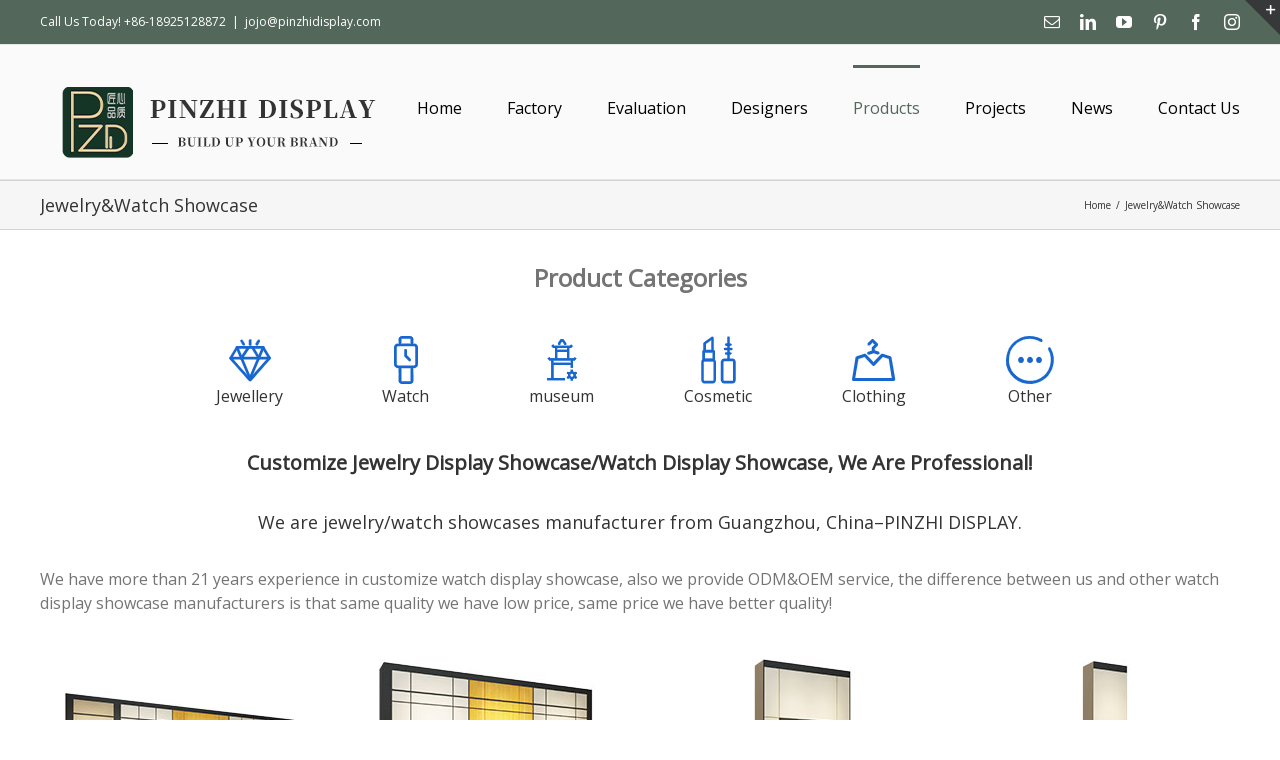

--- FILE ---
content_type: text/html; charset=UTF-8
request_url: https://www.pinzhidisplay.com/jewelrywatch-showcase/
body_size: 21007
content:
<!DOCTYPE html>
<html class="" lang="zh-CN" prefix="og: http://ogp.me/ns# fb: http://ogp.me/ns/fb# og: http://ogp.me/ns#">
<head>

<!-- Hotjar Tracking Code for www.pinzhidisplay.com -->
<script>
    (function(h,o,t,j,a,r){
        h.hj=h.hj||function(){(h.hj.q=h.hj.q||[]).push(arguments)};
        h._hjSettings={hjid:1201509,hjsv:6};
        a=o.getElementsByTagName('head')[0];
        r=o.createElement('script');r.async=1;
        r.src=t+h._hjSettings.hjid+j+h._hjSettings.hjsv;
        a.appendChild(r);
    })(window,document,'https://static.hotjar.com/c/hotjar-','.js?sv=');
</script>

<!-- Google tag (gtag.js)GA4 -->
<script async src="https://www.googletagmanager.com/gtag/js?id=G-F4M03HS44R"></script>
<script>
  window.dataLayer = window.dataLayer || [];
  function gtag(){dataLayer.push(arguments);}
  gtag('js', new Date());

  gtag('config', 'G-F4M03HS44R');
</script>
<!-- Google tag (gtag.js)GA4 事件 -->
<script>
window.addEventListener('load', function(event) {
document.querySelectorAll('.wpcf7-form-control.wpcf7-submit').forEach(function(e) {
e.addEventListener('click', function() {
var name = document.querySelector("#wpcf7-f1253-p744-o2 > form > p:nth-child(2) > label > span > input").value;
var email = document.querySelector("#wpcf7-f1253-p744-o2 > form > p:nth-child(3) > label > span > input").value;
var mailformat = /^\w+([\.-]?\w+)@\w+([\.-]?\w+)(\.\w{2,3})+$/;
if (email.match(mailformat) && name != "" && email != "") {
gtag('event', 'submitleadform');
}
});
});
});
</script>

<script>
window.addEventListener('load', function(event) {
document.querySelectorAll('.wpcf7-form-control.wpcf7-submit').forEach(function(e) {
e.addEventListener('click', function() {
var name =document.querySelector("#wpcf7-f1253-o3 > form > p:nth-child(2) > label > span > input").value;
var email = document.querySelector("#wpcf7-f1253-o3 > form > p:nth-child(3) > label > span > input").value;
var mailformat = /^\w+([\.-]?\w+)@\w+([\.-]?\w+)(\.\w{2,3})+$/;
if (email.match(mailformat) && name != "" && email != "") {
gtag('event', 'submitleadform');
}
});
});
});
</script>

<!-- GTM Google Tag Manager -->
<script>(function(w,d,s,l,i){w[l]=w[l]||[];w[l].push({'gtm.start':
new Date().getTime(),event:'gtm.js'});var f=d.getElementsByTagName(s)[0],
j=d.createElement(s),dl=l!='dataLayer'?'&l='+l:'';j.async=true;j.src=
'https://www.googletagmanager.com/gtm.js?id='+i+dl;f.parentNode.insertBefore(j,f);
})(window,document,'script','dataLayer','GTM-TWG4WRL');</script>
<!-- End Google Tag Manager -->

<script>
window.addEventListener('load', function () {
if (window.location.href.includes("/thanks-for-your-massage/")) {
gtag('event', 'thankyoupage');

}
})
</script>

<script>
window.addEventListener('DOMContentLoaded', function () {
if (sessionStorage.pageViewCount) {
var pvc = parseInt(sessionStorage.getItem("pageViewCount")) + 1;
sessionStorage.setItem("pageViewCount", pvc);
}
else if (!sessionStorage.pageViewCount) {
sessionStorage.setItem("pageViewCount", 1);
}
var pageviewcount = parseInt(window.sessionStorage.pageViewCount);

if (pageviewcount > 10) {
gtag('event', 'viewmorethan10pages');
}
});
</script>

<script>
window.addEventListener("load", function (event) {
setTimeout(function () {
gtag('event', 'Pageview3min');
}, 180000);
});
</script>

<!-- 53kefu tool -->
<script>(function() {var _53code = document.createElement("script");_53code.src = "https://tb.53kf.com/code/code/9ba291ff5adae8014c61acf4092daa016/2";var s = document.getElementsByTagName("script")[0]; s.parentNode.insertBefore(_53code, s);})();</script>

<!-- Global site tag (gtag.js) - Google Ads: 758539735 -->
<script async src="https://www.googletagmanager.com/gtag/js?id=AW-758539735"></script>
<script>
  window.dataLayer = window.dataLayer || [];
  function gtag(){dataLayer.push(arguments);}
  gtag('js', new Date());

  gtag('config', 'AW-758539735');
</script>
<!-- Event snippet for 客户点击咨询 conversion page
In your html page, add the snippet and call gtag_report_conversion when someone clicks on the chosen link or button. -->
<script>
function gtag_report_conversion(url) {
  var callback = function () {
    if (typeof(url) != 'undefined') {
      window.location = url;
    }
  };
  gtag('event', 'conversion', {
      'send_to': 'AW-758539735/NDECCLLz6dIBENfL2ekC',
      'event_callback': callback
  });
  return false;
}
</script>

<!-- Global site tag (gtag.js) - Google Analytics -->
<script async src="https://www.googletagmanager.com/gtag/js?id=UA-135761411-1"></script>
<script>
  window.dataLayer = window.dataLayer || [];
  function gtag(){dataLayer.push(arguments);}
  gtag('js', new Date());

  gtag('config', 'UA-135761411-1');
</script>

<!-- CRM -->
<script>
  window.okkiConfigs = window.okkiConfigs || [];
  function okkiAdd() { okkiConfigs.push(arguments); };
  okkiAdd("analytics", { siteId: "16995-173", gId: "UA-161199133-43" });
</script>
<script async src="//tfile.xiaoman.cn/okki/analyze.js?id=16995-173-UA-161199133-43"></script>

	<meta http-equiv="X-UA-Compatible" content="IE=edge" />
	<meta http-equiv="Content-Type" content="text/html; charset=utf-8"/>
      <meta http-equiv="Content-Security-Policy" content="upgrade-insecure-requests">

<meta name="google-site-verification" content="VKUtBY4bM1Zp43H8C3PcLkV_PId-UzZlefb5xdMYpKM" />

<meta name="p:domain_verify" content="61e0cfd999fbf807d630a90f870cce98"/>

	<meta name="viewport" content="width=device-width, initial-scale=1" />
	<title>Jewelry&amp;Watch Showcase | Guangzhou Pinzhi Display Manufacturer</title>

<!-- This site is optimized with the Yoast SEO plugin v9.6 - https://yoast.com/wordpress/plugins/seo/ -->
<meta name="description" content="Here are the best prices, here are the best quality, delivery in 25-30 days, customized jewelry display showcase, watch showcase, choose us. Inquiry Now!"/>
<link rel="canonical" href="https://www.pinzhidisplay.com/jewelrywatch-showcase/" />
<meta property="og:locale" content="zh_CN" />
<meta property="og:type" content="article" />
<meta property="og:title" content="Jewelry&amp;Watch Showcase | Guangzhou Pinzhi Display Manufacturer" />
<meta property="og:description" content="Here are the best prices, here are the best quality, delivery in 25-30 days, customized jewelry display showcase, watch showcase, choose us. Inquiry Now!" />
<meta property="og:url" content="https://www.pinzhidisplay.com/jewelrywatch-showcase/" />
<meta property="og:site_name" content="Guangzhou Pinzhi Display Manufacturer" />
<meta name="twitter:card" content="summary_large_image" />
<meta name="twitter:description" content="Here are the best prices, here are the best quality, delivery in 25-30 days, customized jewelry display showcase, watch showcase, choose us. Inquiry Now!" />
<meta name="twitter:title" content="Jewelry&amp;Watch Showcase | Guangzhou Pinzhi Display Manufacturer" />
<script type='application/ld+json'>{"@context":"https://schema.org","@type":"Organization","url":"https://www.pinzhidisplay.com/","sameAs":["https://www.linkedin.com/in/jojo-\u5e84-5b474a144/","https://www.youtube.com/channel/UChmIvOC9OjKG5DZK6am8ClQ?view_as=subscriber","https://www.pinterest.jp/Pinzhidisplay/overview/"],"@id":"https://www.pinzhidisplay.com/#organization","name":"Guangzhou Pinzhi Display Co,.Ltd","logo":"https://www.pinzhidisplay.com/wp-content/uploads/2019/01/\u9875\u5934\u5e97\u62db-13.jpg"}</script>
<!-- / Yoast SEO plugin. -->

<link rel='dns-prefetch' href='//fonts.googleapis.com' />
<link rel='dns-prefetch' href='//s.w.org' />
<link rel="alternate" type="application/rss+xml" title="Guangzhou Pinzhi Display Manufacturer &raquo; Feed" href="https://www.pinzhidisplay.com/feed/" />
<link rel="alternate" type="application/rss+xml" title="Guangzhou Pinzhi Display Manufacturer &raquo; 评论Feed" href="https://www.pinzhidisplay.com/comments/feed/" />
			<link rel="shortcut icon" href="//www.pinzhidisplay.com/wp-content/uploads/2021/07/icon.jpg" type="image/x-icon" />
		
		<meta property="og:title" content="Jewelry&amp;Watch Showcase"/>
		<meta property="og:type" content="article"/>
		<meta property="og:url" content="https://www.pinzhidisplay.com/jewelrywatch-showcase/"/>
		<meta property="og:site_name" content="Guangzhou Pinzhi Display Manufacturer"/>
		<meta property="og:description" content="Product Categories  
Jewellery  
Watch  
museum  
Cosmetic  
Clothing  
Other    
Customize Jewelry Display Showcase/Watch Display Showcase, We Are Professional! 
We are jewelry/watch"/>

									<meta property="og:image" content="https://www.pinzhidisplay.com/wp-content/uploads/2021/07/LOGO2.jpg"/>
							<script type="text/javascript">
			window._wpemojiSettings = {"baseUrl":"https:\/\/s.w.org\/images\/core\/emoji\/2.3\/72x72\/","ext":".png","svgUrl":"https:\/\/s.w.org\/images\/core\/emoji\/2.3\/svg\/","svgExt":".svg","source":{"concatemoji":"https:\/\/www.pinzhidisplay.com\/wp-includes\/js\/wp-emoji-release.min.js?ver=4.8.3"}};
			!function(a,b,c){function d(a){var b,c,d,e,f=String.fromCharCode;if(!k||!k.fillText)return!1;switch(k.clearRect(0,0,j.width,j.height),k.textBaseline="top",k.font="600 32px Arial",a){case"flag":return k.fillText(f(55356,56826,55356,56819),0,0),b=j.toDataURL(),k.clearRect(0,0,j.width,j.height),k.fillText(f(55356,56826,8203,55356,56819),0,0),c=j.toDataURL(),b!==c&&(k.clearRect(0,0,j.width,j.height),k.fillText(f(55356,57332,56128,56423,56128,56418,56128,56421,56128,56430,56128,56423,56128,56447),0,0),b=j.toDataURL(),k.clearRect(0,0,j.width,j.height),k.fillText(f(55356,57332,8203,56128,56423,8203,56128,56418,8203,56128,56421,8203,56128,56430,8203,56128,56423,8203,56128,56447),0,0),c=j.toDataURL(),b!==c);case"emoji4":return k.fillText(f(55358,56794,8205,9794,65039),0,0),d=j.toDataURL(),k.clearRect(0,0,j.width,j.height),k.fillText(f(55358,56794,8203,9794,65039),0,0),e=j.toDataURL(),d!==e}return!1}function e(a){var c=b.createElement("script");c.src=a,c.defer=c.type="text/javascript",b.getElementsByTagName("head")[0].appendChild(c)}var f,g,h,i,j=b.createElement("canvas"),k=j.getContext&&j.getContext("2d");for(i=Array("flag","emoji4"),c.supports={everything:!0,everythingExceptFlag:!0},h=0;h<i.length;h++)c.supports[i[h]]=d(i[h]),c.supports.everything=c.supports.everything&&c.supports[i[h]],"flag"!==i[h]&&(c.supports.everythingExceptFlag=c.supports.everythingExceptFlag&&c.supports[i[h]]);c.supports.everythingExceptFlag=c.supports.everythingExceptFlag&&!c.supports.flag,c.DOMReady=!1,c.readyCallback=function(){c.DOMReady=!0},c.supports.everything||(g=function(){c.readyCallback()},b.addEventListener?(b.addEventListener("DOMContentLoaded",g,!1),a.addEventListener("load",g,!1)):(a.attachEvent("onload",g),b.attachEvent("onreadystatechange",function(){"complete"===b.readyState&&c.readyCallback()})),f=c.source||{},f.concatemoji?e(f.concatemoji):f.wpemoji&&f.twemoji&&(e(f.twemoji),e(f.wpemoji)))}(window,document,window._wpemojiSettings);
		</script>
		<style type="text/css">
img.wp-smiley,
img.emoji {
	display: inline !important;
	border: none !important;
	box-shadow: none !important;
	height: 1em !important;
	width: 1em !important;
	margin: 0 .07em !important;
	vertical-align: -0.1em !important;
	background: none !important;
	padding: 0 !important;
}
</style>
<link rel='stylesheet' id='layerslider-css'  href='https://www.pinzhidisplay.com/wp-content/plugins/LayerSlider/assets/static/layerslider/css/layerslider.css?ver=6.11.1' type='text/css' media='all' />
<link rel='stylesheet' id='contact-form-7-css'  href='https://www.pinzhidisplay.com/wp-content/plugins/contact-form-7/includes/css/styles.css?ver=5.1.1' type='text/css' media='all' />
<link rel='stylesheet' id='avada-stylesheet-css'  href='https://www.pinzhidisplay.com/wp-content/themes/Avada/assets/css/style.min.css?ver=5.1.6' type='text/css' media='all' />
<!--[if lte IE 9]>
<link rel='stylesheet' id='avada-IE-fontawesome-css'  href='https://www.pinzhidisplay.com/wp-content/themes/Avada/includes/lib/assets/fonts/fontawesome/font-awesome.css?ver=5.1.6' type='text/css' media='all' />
<![endif]-->
<!--[if IE]>
<link rel='stylesheet' id='avada-IE-css'  href='https://www.pinzhidisplay.com/wp-content/themes/Avada/assets/css/ie.css?ver=5.1.6' type='text/css' media='all' />
<![endif]-->
<link rel='stylesheet' id='fusion-dynamic-css-css'  href='//www.pinzhidisplay.com/wp-content/uploads/fusion-styles/fusion-2982.css?ver=4.8.3' type='text/css' media='all' />
<link rel='stylesheet' id='avada_google_fonts-css'  href='https://fonts.googleapis.com/css?family=PT+Sans%3A400%7COpen+Sans%3A400&#038;subset=latin%2Cvietnamese' type='text/css' media='all' />
<script type='text/javascript' src='https://www.pinzhidisplay.com/wp-includes/js/jquery/jquery.js?ver=1.12.4'></script>
<script type='text/javascript' src='https://www.pinzhidisplay.com/wp-includes/js/jquery/jquery-migrate.min.js?ver=1.4.1'></script>
<script type='text/javascript'>
/* <![CDATA[ */
var LS_Meta = {"v":"6.11.1","fixGSAP":"1"};
/* ]]> */
</script>
<script type='text/javascript' src='https://www.pinzhidisplay.com/wp-content/plugins/LayerSlider/assets/static/layerslider/js/layerslider.utils.js?ver=6.11.1'></script>
<script type='text/javascript' src='https://www.pinzhidisplay.com/wp-content/plugins/LayerSlider/assets/static/layerslider/js/layerslider.kreaturamedia.jquery.js?ver=6.11.1'></script>
<script type='text/javascript' src='https://www.pinzhidisplay.com/wp-content/plugins/LayerSlider/assets/static/layerslider/js/layerslider.transitions.js?ver=6.11.1'></script>
<meta name="generator" content="Powered by LayerSlider 6.11.1 - Multi-Purpose, Responsive, Parallax, Mobile-Friendly Slider Plugin for WordPress." />
<!-- LayerSlider updates and docs at: https://layerslider.kreaturamedia.com -->
<link rel='https://api.w.org/' href='https://www.pinzhidisplay.com/wp-json/' />
<link rel="EditURI" type="application/rsd+xml" title="RSD" href="https://www.pinzhidisplay.com/xmlrpc.php?rsd" />
<link rel="wlwmanifest" type="application/wlwmanifest+xml" href="https://www.pinzhidisplay.com/wp-includes/wlwmanifest.xml" /> 
<link rel='shortlink' href='https://www.pinzhidisplay.com/?p=2982' />
<link rel="alternate" type="application/json+oembed" href="https://www.pinzhidisplay.com/wp-json/oembed/1.0/embed?url=https%3A%2F%2Fwww.pinzhidisplay.com%2Fjewelrywatch-showcase%2F" />
<link rel="alternate" type="text/xml+oembed" href="https://www.pinzhidisplay.com/wp-json/oembed/1.0/embed?url=https%3A%2F%2Fwww.pinzhidisplay.com%2Fjewelrywatch-showcase%2F&#038;format=xml" />
<script type='text/javascript' data-cfasync='false'>var _mmunch = {'front': false, 'page': false, 'post': false, 'category': false, 'author': false, 'search': false, 'attachment': false, 'tag': false};_mmunch['page'] = true; _mmunch['pageData'] = {"ID":2982,"post_name":"jewelrywatch-showcase","post_title":"Jewelry&Watch Showcase","post_type":"page","post_author":"4","post_status":"publish"};</script><script data-cfasync="false" src="//a.mailmunch.co/app/v1/site.js" id="mailmunch-script" data-plugin="mc_mm" data-mailmunch-site-id="663178" async></script>
		
	<script type="text/javascript">
		var doc = document.documentElement;
		doc.setAttribute('data-useragent', navigator.userAgent);
	</script>

	<!-- Global site tag (gtag.js) - Google Analytics -->
<script async src="https://www.googletagmanager.com/gtag/js?id=UA-135761411-1"></script>
<script>
  window.dataLayer = window.dataLayer || [];
  function gtag(){dataLayer.push(arguments);}
  gtag('js', new Date());

  gtag('config', 'UA-135761411-1');
</script></head>

<body class="page-template-default page page-id-2982 fusion-image-hovers fusion-body no-tablet-sticky-header no-mobile-sticky-header no-mobile-slidingbar no-mobile-totop mobile-logo-pos-center layout-wide-mode fusion-top-header menu-text-align-center mobile-menu-design-modern fusion-show-pagination-text">
				<div id="wrapper" class="">
		<div id="home" style="position:relative;top:1px;"></div>
					<div id="slidingbar-area" class="slidingbar-area fusion-widget-area">
	<div id="slidingbar">
		<div class="fusion-row">
			<div class="fusion-columns row fusion-columns-2 columns columns-2">
																							<div class="fusion-column col-lg-6 col-md-6 col-sm-6">
						<div id="search-6" class="fusion-slidingbar-widget-column widget widget_search"><h4 class="widget-title">Find you want</h4><form role="search" class="searchform" method="get" action="https://www.pinzhidisplay.com/">
	<div class="search-table">
		<div class="search-field">
			<input type="text" value="" name="s" class="s" placeholder="Search ..." required aria-required="true" aria-label="Search ..."/>
		</div>
		<div class="search-button">
			<input type="submit" class="searchsubmit" value="&#xf002;" alt="Search" />
		</div>
	</div>
</form>
<div style="clear:both;"></div></div><div id="nav_menu-31" class="fusion-slidingbar-widget-column widget widget_nav_menu"><h4 class="widget-title">Showcases type</h4><div class="menu-%e6%b5%8b%e8%be%b9%e6%a0%8f-container"><ul id="menu-%e6%b5%8b%e8%be%b9%e6%a0%8f" class="menu"><li id="menu-item-3881" class="menu-item menu-item-type-post_type menu-item-object-page current-menu-item page_item page-item-2982 current_page_item menu-item-3881"><a href="https://www.pinzhidisplay.com/jewelrywatch-showcase/">Jewelry&#038;Watch Showcase</a></li>
<li id="menu-item-3880" class="menu-item menu-item-type-post_type menu-item-object-page menu-item-3880"><a href="https://www.pinzhidisplay.com/jewelry-shop-design/">Jewelry shop design</a></li>
<li id="menu-item-3883" class="menu-item menu-item-type-post_type menu-item-object-page menu-item-3883"><a href="https://www.pinzhidisplay.com/cosmetic-showcase/">Cosmetic Showcase</a></li>
<li id="menu-item-3882" class="menu-item menu-item-type-post_type menu-item-object-page menu-item-3882"><a href="https://www.pinzhidisplay.com/cosmetic-shop-design/">Cosmetic Shop Design</a></li>
<li id="menu-item-3877" class="menu-item menu-item-type-post_type menu-item-object-page menu-item-3877"><a href="https://www.pinzhidisplay.com/optical-showcase/">Optical showcase</a></li>
<li id="menu-item-3872" class="menu-item menu-item-type-post_type menu-item-object-page menu-item-3872"><a href="https://www.pinzhidisplay.com/optical-shop-design/">Optical shop design</a></li>
<li id="menu-item-3879" class="menu-item menu-item-type-post_type menu-item-object-page menu-item-3879"><a href="https://www.pinzhidisplay.com/museum-display-showcase/">Museum display showcase</a></li>
<li id="menu-item-3876" class="menu-item menu-item-type-post_type menu-item-object-page menu-item-3876"><a href="https://www.pinzhidisplay.com/digital-showcase/">Cellphone showcase</a></li>
<li id="menu-item-3871" class="menu-item menu-item-type-post_type menu-item-object-page menu-item-3871"><a href="https://www.pinzhidisplay.com/cellphone-kiosk-design/">Cellphone kiosk design</a></li>
<li id="menu-item-3873" class="menu-item menu-item-type-post_type menu-item-object-page menu-item-3873"><a href="https://www.pinzhidisplay.com/supermarket-display-shelves/">Supermarket shelves</a></li>
<li id="menu-item-3878" class="menu-item menu-item-type-post_type menu-item-object-page menu-item-3878"><a href="https://www.pinzhidisplay.com/clothing-shop-design/">Clothing shop design</a></li>
<li id="menu-item-3874" class="menu-item menu-item-type-post_type menu-item-object-page menu-item-3874"><a href="https://www.pinzhidisplay.com/shoesbag-shop-design/">Shoes&#038;Bag shop design</a></li>
</ul></div><div style="clear:both;"></div></div>																			</div>
																				<div class="fusion-column fusion-column-lastcol-lg-6 col-md-6 col-sm-6">
						<div id="nav_menu-33" class="fusion-slidingbar-widget-column widget widget_nav_menu"><h4 class="widget-title">Article Classification</h4><div class="menu-%e6%96%87%e7%ab%a0%e4%be%a7%e8%be%b9%e6%a0%8f-container"><ul id="menu-%e6%96%87%e7%ab%a0%e4%be%a7%e8%be%b9%e6%a0%8f" class="menu"><li id="menu-item-6794" class="menu-item menu-item-type-taxonomy menu-item-object-category menu-item-6794"><a href="https://www.pinzhidisplay.com/category/uncategorized/">Jewelry shop design blogs</a></li>
<li id="menu-item-6895" class="menu-item menu-item-type-post_type menu-item-object-page menu-item-6895"><a href="https://www.pinzhidisplay.com/jewelry-shop-design/">Jewelry shop design</a></li>
<li id="menu-item-6795" class="menu-item menu-item-type-taxonomy menu-item-object-category menu-item-6795"><a href="https://www.pinzhidisplay.com/category/cosmetic-showcase-blogs/">Cosmetic shop design blogs</a></li>
<li id="menu-item-6896" class="menu-item menu-item-type-post_type menu-item-object-page menu-item-6896"><a href="https://www.pinzhidisplay.com/cosmetic-shop-design/">Cosmetic Shop Design</a></li>
<li id="menu-item-6797" class="menu-item menu-item-type-taxonomy menu-item-object-category menu-item-6797"><a href="https://www.pinzhidisplay.com/category/optical-showcase-blogs/">Optical shop design blogs</a></li>
<li id="menu-item-6892" class="menu-item menu-item-type-post_type menu-item-object-page menu-item-6892"><a href="https://www.pinzhidisplay.com/optical-shop-design/">Optical shop design</a></li>
<li id="menu-item-6796" class="menu-item menu-item-type-taxonomy menu-item-object-category menu-item-6796"><a href="https://www.pinzhidisplay.com/category/clothing-shop-design-blogs/">Clothing&#038;Shoes shop design blogs</a></li>
<li id="menu-item-6894" class="menu-item menu-item-type-post_type menu-item-object-page menu-item-6894"><a href="https://www.pinzhidisplay.com/clothing-shop-design/">Clothing shop design</a></li>
<li id="menu-item-6893" class="menu-item menu-item-type-post_type menu-item-object-page menu-item-6893"><a href="https://www.pinzhidisplay.com/shoesbag-shop-design/">Shoes&#038;Bag shop design</a></li>
</ul></div><div style="clear:both;"></div></div><div id="text-13" class="fusion-slidingbar-widget-column widget widget_text"><h4 class="widget-title">Get A Free Design Plan</h4>			<div class="textwidget"><p><div role="form" class="wpcf7" id="wpcf7-f1253-o1" lang="en-US" dir="ltr">
<div class="screen-reader-response"></div>
<form action="/jewelrywatch-showcase/#wpcf7-f1253-o1" method="post" class="wpcf7-form" novalidate="novalidate">
<div style="display: none;">
<input type="hidden" name="_wpcf7" value="1253" />
<input type="hidden" name="_wpcf7_version" value="5.1.1" />
<input type="hidden" name="_wpcf7_locale" value="en_US" />
<input type="hidden" name="_wpcf7_unit_tag" value="wpcf7-f1253-o1" />
<input type="hidden" name="_wpcf7_container_post" value="0" />
<input type="hidden" name="g-recaptcha-response" value="" />
</div>
<p><label> Your Name (required)<br />
    <span class="wpcf7-form-control-wrap your-name"><input type="text" name="your-name" value="" size="40" class="wpcf7-form-control wpcf7-text wpcf7-validates-as-required" aria-required="true" aria-invalid="false" /></span> </label></p>
<p><label> Your Email (required)<br />
    <span class="wpcf7-form-control-wrap your-email"><input type="email" name="your-email" value="" size="40" class="wpcf7-form-control wpcf7-text wpcf7-email wpcf7-validates-as-required wpcf7-validates-as-email" aria-required="true" aria-invalid="false" /></span> </label></p>
<p><label> Please write down your requirements<br />
    <span class="wpcf7-form-control-wrap your-subject"><input type="text" name="your-subject" value="" size="40" class="wpcf7-form-control wpcf7-text" aria-invalid="false" /></span> </label></p>
<p><input type="submit" value="Get Free Catalog" class="wpcf7-form-control wpcf7-submit" /></p>
<div class="wpcf7-response-output wpcf7-display-none"></div></form></div></p>
</div>
		<div style="clear:both;"></div></div>																			</div>
																																																	<div class="fusion-clearfix"></div>
			</div>
		</div>
	</div>
	<div class="sb-toggle-wrapper">
		<a class="sb-toggle" href="#"><span class="screen-reader-text">Toggle SlidingBar Area</span></a>
	</div>
</div>
				
		
			<header class="fusion-header-wrapper">
				<div class="fusion-header-v3 fusion-logo-center fusion-sticky-menu- fusion-sticky-logo- fusion-mobile-logo-1 fusion-mobile-menu-design-modern ">
					
<div class="fusion-secondary-header">
	<div class="fusion-row">
					<div class="fusion-alignleft">
			<div class="fusion-contact-info">Call Us Today! +86-18925128872<span class="fusion-header-separator">|</span><a href="mailto:&#106;ojo&#64;pi&#110;z&#104;idis&#112;la&#121;.&#99;&#111;m">&#106;ojo&#64;pi&#110;z&#104;idis&#112;la&#121;.&#99;&#111;m</a></div>			</div>
							<div class="fusion-alignright">
			<div class="fusion-social-links-header"><div class="fusion-social-networks"><div class="fusion-social-networks-wrapper"><a  class="fusion-social-network-icon fusion-tooltip fusion-mail fusion-icon-mail" style="color:#ffffff;" href="mailto:&#106;ojo&#064;p&#105;&#110;z&#104;i&#100;&#105;&#115;&#112;&#108;ay&#046;c&#111;&#109;" target="_self" rel="nofollow" data-placement="bottom" data-title="Email" data-toggle="tooltip" title="Email"><span class="screen-reader-text">Email</span></a><a  class="fusion-social-network-icon fusion-tooltip fusion-linkedin fusion-icon-linkedin" style="color:#ffffff;" href="https://www.linkedin.com/company/pinzhidisplay/" target="_blank" rel="nofollow" data-placement="bottom" data-title="Linkedin" data-toggle="tooltip" title="Linkedin"><span class="screen-reader-text">Linkedin</span></a><a  class="fusion-social-network-icon fusion-tooltip fusion-youtube fusion-icon-youtube" style="color:#ffffff;" href="https://www.youtube.com/@PinzhiDisplay" target="_blank" rel="nofollow" data-placement="bottom" data-title="YouTube" data-toggle="tooltip" title="YouTube"><span class="screen-reader-text">YouTube</span></a><a  class="fusion-social-network-icon fusion-tooltip fusion-pinterest fusion-icon-pinterest" style="color:#ffffff;" href="https://www.pinterest.com/Pinzhidisplay/" target="_blank" rel="nofollow" data-placement="bottom" data-title="Pinterest" data-toggle="tooltip" title="Pinterest"><span class="screen-reader-text">Pinterest</span></a><a  class="fusion-social-network-icon fusion-tooltip fusion-facebook fusion-icon-facebook" style="color:#ffffff;" href="https://www.facebook.com/catherine.cai.520" target="_blank" rel="nofollow" data-placement="bottom" data-title="Facebook" data-toggle="tooltip" title="Facebook"><span class="screen-reader-text">Facebook</span></a><a  class="fusion-social-network-icon fusion-tooltip fusion-instagram fusion-icon-instagram fusion-last-social-icon" style="color:#ffffff;" href="https://www.instagram.com/pinzhi_display/" target="_blank" rel="nofollow" data-placement="bottom" data-title="Instagram" data-toggle="tooltip" title="Instagram"><span class="screen-reader-text">Instagram</span></a></div></div></div>			</div>
			</div>
</div>
<div class="fusion-header-sticky-height"></div>
<div class="fusion-header">
	<div class="fusion-row">
		<div class="fusion-logo" data-margin-top="0px" data-margin-bottom="0px" data-margin-left="0px" data-margin-right="0px">
				<a class="fusion-logo-link" href="https://www.pinzhidisplay.com/">
						<img src="//www.pinzhidisplay.com/wp-content/uploads/2021/07/LOGO2.jpg" width="366" height="114" alt="Guangzhou Pinzhi Display Manufacturer Logo" class="fusion-logo-1x fusion-standard-logo" />

							<img src="//www.pinzhidisplay.com/wp-content/uploads/2021/07/LOGO2.jpg" width="366" height="114" alt="Guangzhou Pinzhi Display Manufacturer Retina Logo" class="fusion-standard-logo fusion-logo-2x" />
			
			<!-- mobile logo -->
											<img src="//www.pinzhidisplay.com/wp-content/uploads/2021/09/M-Pinzhi-display-logo-2.jpg" width="252" height="73" alt="Guangzhou Pinzhi Display Manufacturer Mobile Logo" class="fusion-logo-1x fusion-mobile-logo-1x" />

									<img src="//www.pinzhidisplay.com/wp-content/uploads/2021/09/M-Pinzhi-display-logo-2.jpg" width="252" height="73" alt="Guangzhou Pinzhi Display Manufacturer Mobile Retina Logo" class="fusion-logo-2x fusion-mobile-logo-2x" />
							
			<!-- sticky header logo -->
					</a>
		</div>		<nav class="fusion-main-menu" aria-label="Main Menu"><ul role="menubar" id="menu-%e4%b8%bb%e8%8f%9c%e5%8d%95" class="fusion-menu"><li role="menuitem"  id="menu-item-186"  class="menu-item menu-item-type-custom menu-item-object-custom menu-item-home menu-item-186"  ><a  href="http://www.pinzhidisplay.com"><span class="menu-text">Home</span></a></li><li role="menuitem"  id="menu-item-7041"  class="menu-item menu-item-type-post_type menu-item-object-page menu-item-7041"  ><a  href="https://www.pinzhidisplay.com/factory-2/"><span class="menu-text">Factory</span></a></li><li role="menuitem"  id="menu-item-10947"  class="menu-item menu-item-type-post_type menu-item-object-page menu-item-10947"  ><a  href="https://www.pinzhidisplay.com/factory-evaluation-service/"><span class="menu-text">Evaluation</span></a></li><li role="menuitem"  id="menu-item-7160"  class="menu-item menu-item-type-post_type menu-item-object-page menu-item-7160"  ><a  href="https://www.pinzhidisplay.com/dsigners/"><span class="menu-text">Designers</span></a></li><li role="menuitem"  id="menu-item-7195"  class="menu-item menu-item-type-post_type menu-item-object-page current-menu-ancestor current-menu-parent current_page_parent current_page_ancestor menu-item-has-children menu-item-7195 fusion-dropdown-menu"  ><a  href="https://www.pinzhidisplay.com/display-case/"><span class="menu-text">Products</span></a><ul role="menu" class="sub-menu"><li role="menuitem"  id="menu-item-10285"  class="menu-item menu-item-type-post_type menu-item-object-page menu-item-10285 fusion-dropdown-submenu"  ><a  href="https://www.pinzhidisplay.com/display-case/jewelry-showcases/"><span>Jewelry Showcases</span></a></li><li role="menuitem"  id="menu-item-10286"  class="menu-item menu-item-type-post_type menu-item-object-page menu-item-10286 fusion-dropdown-submenu"  ><a  href="https://www.pinzhidisplay.com/display-case/cosmetic-makeup-showcases/"><span>Cosmetic&#038;Makeup Showcases</span></a></li><li role="menuitem"  id="menu-item-10287"  class="menu-item menu-item-type-post_type menu-item-object-page menu-item-10287 fusion-dropdown-submenu"  ><a  href="https://www.pinzhidisplay.com/display-case/museum-showcases/"><span>Museum Showcases</span></a></li><li role="menuitem"  id="menu-item-10290"  class="menu-item menu-item-type-post_type menu-item-object-page current-menu-item page_item page-item-2982 current_page_item menu-item-10290 fusion-dropdown-submenu"  ><a  href="https://www.pinzhidisplay.com/jewelrywatch-showcase/"><span>Watch Showcase</span></a></li></ul></li><li role="menuitem"  id="menu-item-7191"  class="menu-item menu-item-type-post_type menu-item-object-page menu-item-has-children menu-item-7191 fusion-dropdown-menu"  ><a  href="https://www.pinzhidisplay.com/project/"><span class="menu-text">Projects</span></a><ul role="menu" class="sub-menu"><li role="menuitem"  id="menu-item-10863"  class="menu-item menu-item-type-post_type menu-item-object-page menu-item-10863 fusion-dropdown-submenu"  ><a  href="https://www.pinzhidisplay.com/project/"><span>Jewelry Shop Design Project</span></a></li><li role="menuitem"  id="menu-item-10864"  class="menu-item menu-item-type-post_type menu-item-object-page menu-item-10864 fusion-dropdown-submenu"  ><a  href="https://www.pinzhidisplay.com/cosmetic-shop-design/"><span>Cosmetic Shop Design Project</span></a></li><li role="menuitem"  id="menu-item-10865"  class="menu-item menu-item-type-post_type menu-item-object-page menu-item-10865 fusion-dropdown-submenu"  ><a  href="https://www.pinzhidisplay.com/museum-display-design/"><span>Museum Display Design Project</span></a></li></ul></li><li role="menuitem"  id="menu-item-57"  class="menu-item menu-item-type-post_type menu-item-object-page menu-item-has-children menu-item-57 fusion-dropdown-menu"  ><a  href="https://www.pinzhidisplay.com/blogsnews/"><span class="menu-text">News</span></a><ul role="menu" class="sub-menu"><li role="menuitem"  id="menu-item-6535"  class="menu-item menu-item-type-post_type_archive menu-item-object-avada_faq menu-item-6535 fusion-dropdown-submenu"  ><a  href="https://www.pinzhidisplay.com/faq-items/"><span>FAQs</span></a></li><li role="menuitem"  id="menu-item-10949"  class="menu-item menu-item-type-post_type menu-item-object-page menu-item-10949 fusion-dropdown-submenu"  ><a  href="https://www.pinzhidisplay.com/blogsnews/"><span>Blogs</span></a></li></ul></li><li role="menuitem"  id="menu-item-749"  class="menu-item menu-item-type-post_type menu-item-object-page menu-item-749"  ><a  href="https://www.pinzhidisplay.com/contact-us/"><span class="menu-text">Contact Us</span></a></li></ul></nav>			<div class="fusion-mobile-menu-icons">
							<a href="#" class="fusion-icon fusion-icon-bars" aria-label="Toggle mobile menu"></a>
		
		
			</div>


<nav class="fusion-mobile-nav-holder"></nav>

	</div>
</div>
				</div>
				<div class="fusion-clearfix"></div>
			</header>
					
		<div id="sliders-container">
					</div>
						
					<div class="fusion-page-title-bar fusion-page-title-bar-breadcrumbs fusion-page-title-bar-left">
	<div class="fusion-page-title-row">
		<div class="fusion-page-title-wrapper">
			<div class="fusion-page-title-captions">

																			<h1 class="entry-title">Jewelry&#038;Watch Showcase</h1>

									
				
			</div>

												<div class="fusion-page-title-secondary">
						<div class="fusion-breadcrumbs"><span><a href="https://www.pinzhidisplay.com"><span>Home</span></a></span><span class="fusion-breadcrumb-sep">/</span><span class="breadcrumb-leaf">Jewelry&#038;Watch Showcase</span></div>					</div>
							
		</div>
	</div>
</div>
		
		
		
						<div id="main" role="main" class="clearfix " style="">
			<div class="fusion-row" style="">

<div id="content" style="width: 100%;">
			<div id="post-2982" class="post-2982 page type-page status-publish hentry">
			
			<span class="entry-title rich-snippet-hidden">
			Jewelry&#038;Watch Showcase		</span>
	
			<span class="vcard rich-snippet-hidden">
			<span class="fn">
				<a href="https://www.pinzhidisplay.com/author/pinzhi/" title="由Pin Zhi发布" rel="author">Pin Zhi</a>			</span>
		</span>
	
			<span class="updated rich-snippet-hidden">
			2023-02-03T07:52:46+00:00		</span>
	
																			
			<div class="post-content">
				<div class='mailmunch-forms-before-post' style='display: none !important;'></div><div  class="fusion-fullwidth fullwidth-box nonhundred-percent-fullwidth"  style='background-color: #ffffff;background-position: center center;background-repeat: no-repeat;padding-top:30px;padding-right:150px;padding-bottom:0px;padding-left:150px;'><div class="fusion-builder-row fusion-row "><div  class="fusion-layout-column fusion_builder_column fusion_builder_column_1_1  fusion-one-full fusion-column-first fusion-column-last 1_1"  style='margin-top:0px;margin-bottom:20px;'>
					<div class="fusion-column-wrapper" style="background-position:left top;background-repeat:no-repeat;-webkit-background-size:cover;-moz-background-size:cover;-o-background-size:cover;background-size:cover;"  data-bg-url="">
						<p style="text-align: center; font-size: 24px;"><strong>Product Categories</strong></p>
<div class="fusion-clearfix"></div>

					</div>
				</div><div  class="fusion-layout-column fusion_builder_column fusion_builder_column_1_6  fusion-one-sixth fusion-column-first 1_6"  style='margin-top:0px;margin-bottom:20px;width:16.66%;width:calc(16.66% - ( ( 4% + 4% + 4% + 4% + 4% ) * 0.1666 ) );margin-right: 4%;'>
					<div class="fusion-column-wrapper" style="background-position:left top;background-repeat:no-repeat;-webkit-background-size:cover;-moz-background-size:cover;-o-background-size:cover;background-size:cover;"  data-bg-url="">
						<div class="imageframe-align-center"><span class="fusion-imageframe imageframe-none imageframe-1 hover-type-none"><a class="fusion-no-lightbox" href="https://www.pinzhidisplay.com/display-case/" target="_blank" aria-label="Jewellery" rel="noopener noreferrer"><img src="https://www.pinzhidisplay.com/wp-content/uploads/2020/06/Jewellery.png" width="48" height="48" alt="" class="img-responsive wp-image-7179"/></a></span></div><p style="text-align: center;"><a href="https://www.pinzhidisplay.com/display-case/">Jewellery</a></p>
<div class="fusion-clearfix"></div>

					</div>
				</div><div  class="fusion-layout-column fusion_builder_column fusion_builder_column_1_6  fusion-one-sixth 1_6"  style='margin-top:0px;margin-bottom:20px;width:16.66%;width:calc(16.66% - ( ( 4% + 4% + 4% + 4% + 4% ) * 0.1666 ) );margin-right: 4%;'>
					<div class="fusion-column-wrapper" style="background-position:left top;background-repeat:no-repeat;-webkit-background-size:cover;-moz-background-size:cover;-o-background-size:cover;background-size:cover;"  data-bg-url="">
						<div class="imageframe-align-center"><span class="fusion-imageframe imageframe-none imageframe-2 hover-type-none"><a class="fusion-no-lightbox" href="https://www.pinzhidisplay.com/jewelrywatch-showcase/" target="_blank" aria-label="Timepiece" rel="noopener noreferrer"><img src="https://www.pinzhidisplay.com/wp-content/uploads/2020/06/Timepiece.png" width="48" height="48" alt="" class="img-responsive wp-image-7182"/></a></span></div><p style="text-align: center;"><a href="https://www.pinzhidisplay.com/jewelrywatch-showcase/">Watch</a></p>
<div class="fusion-clearfix"></div>

					</div>
				</div><div  class="fusion-layout-column fusion_builder_column fusion_builder_column_1_6  fusion-one-sixth 1_6"  style='margin-top:0px;margin-bottom:20px;width:16.66%;width:calc(16.66% - ( ( 4% + 4% + 4% + 4% + 4% ) * 0.1666 ) );margin-right: 4%;'>
					<div class="fusion-column-wrapper" style="background-position:left top;background-repeat:no-repeat;-webkit-background-size:cover;-moz-background-size:cover;-o-background-size:cover;background-size:cover;"  data-bg-url="">
						<div class="imageframe-align-center"><span class="fusion-imageframe imageframe-none imageframe-3 hover-type-none"><a class="fusion-no-lightbox" href="https://www.pinzhidisplay.com/museum-display-showcase/" target="_blank" aria-label="museum" rel="noopener noreferrer"><img src="https://www.pinzhidisplay.com/wp-content/uploads/2020/06/musm.png" width="48" height="48" alt="" class="img-responsive wp-image-7307"/></a></span></div><p style="text-align: center;"><a href="https://www.pinzhidisplay.com/museum-display-showcase/">museum</a></p>
<div class="fusion-clearfix"></div>

					</div>
				</div><div  class="fusion-layout-column fusion_builder_column fusion_builder_column_1_6  fusion-one-sixth 1_6"  style='margin-top:0px;margin-bottom:20px;width:16.66%;width:calc(16.66% - ( ( 4% + 4% + 4% + 4% + 4% ) * 0.1666 ) );margin-right: 4%;'>
					<div class="fusion-column-wrapper" style="background-position:left top;background-repeat:no-repeat;-webkit-background-size:cover;-moz-background-size:cover;-o-background-size:cover;background-size:cover;"  data-bg-url="">
						<div class="imageframe-align-center"><span class="fusion-imageframe imageframe-none imageframe-4 hover-type-none"><a class="fusion-no-lightbox" href="https://www.pinzhidisplay.com/cosmetic-showcase/" target="_blank" aria-label="Cosmetic" rel="noopener noreferrer"><img src="https://www.pinzhidisplay.com/wp-content/uploads/2020/06/Cosmetic.png" width="48" height="48" alt="" class="img-responsive wp-image-7181"/></a></span></div><p style="text-align: center;"><a href="https://www.pinzhidisplay.com/cosmetic-showcase/">Cosmetic</a></p>
<div class="fusion-clearfix"></div>

					</div>
				</div><div  class="fusion-layout-column fusion_builder_column fusion_builder_column_1_6  fusion-one-sixth 1_6"  style='margin-top:0px;margin-bottom:20px;width:16.66%;width:calc(16.66% - ( ( 4% + 4% + 4% + 4% + 4% ) * 0.1666 ) );margin-right: 4%;'>
					<div class="fusion-column-wrapper" style="background-position:left top;background-repeat:no-repeat;-webkit-background-size:cover;-moz-background-size:cover;-o-background-size:cover;background-size:cover;"  data-bg-url="">
						<div class="imageframe-align-center"><span class="fusion-imageframe imageframe-none imageframe-5 hover-type-none"><a class="fusion-no-lightbox" href="https://www.pinzhidisplay.com/clothing-shop-design/" target="_blank" aria-label="Clothing" rel="noopener noreferrer"><img src="https://www.pinzhidisplay.com/wp-content/uploads/2020/06/Clothing.png" width="49" height="48" alt="" class="img-responsive wp-image-7180"/></a></span></div><p style="text-align: center;"><a href="https://www.pinzhidisplay.com/clothing-shop-design/">Clothing</a></p>
<div class='mailmunch-forms-in-post-middle' style='display: none !important;'></div>
<div class="fusion-clearfix"></div>

					</div>
				</div><div  class="fusion-layout-column fusion_builder_column fusion_builder_column_1_6  fusion-one-sixth fusion-column-last 1_6"  style='margin-top:0px;margin-bottom:20px;width:16.66%;width:calc(16.66% - ( ( 4% + 4% + 4% + 4% + 4% ) * 0.1666 ) );'>
					<div class="fusion-column-wrapper" style="background-position:left top;background-repeat:no-repeat;-webkit-background-size:cover;-moz-background-size:cover;-o-background-size:cover;background-size:cover;"  data-bg-url="">
						<div class="imageframe-align-center"><span class="fusion-imageframe imageframe-none imageframe-6 hover-type-none"><a class="fusion-no-lightbox" href=" https://www.pinzhidisplay.com/products-others/" target="_blank" aria-label="others" rel="noopener noreferrer"><img src="https://www.pinzhidisplay.com/wp-content/uploads/2020/06/others.png" width="48" height="48" alt="" class="img-responsive wp-image-7184"/></a></span></div><p style="text-align: center;"><a href="https://www.pinzhidisplay.com/products-others/">Other</a></p>
<div class="fusion-clearfix"></div>

					</div>
				</div></div></div><div  class="fusion-fullwidth fullwidth-box nonhundred-percent-fullwidth"  style='background-color: #ffffff;background-position: center center;background-repeat: no-repeat;padding-top:0px;padding-right:0px;padding-bottom:0px;padding-left:0px;'><div class="fusion-builder-row fusion-row "><div  class="fusion-layout-column fusion_builder_column fusion_builder_column_1_1  fusion-one-full fusion-column-first fusion-column-last 1_1"  style='margin-top:0px;margin-bottom:20px;'>
					<div class="fusion-column-wrapper" style="background-position:left top;background-repeat:no-repeat;-webkit-background-size:cover;-moz-background-size:cover;-o-background-size:cover;background-size:cover;"  data-bg-url="">
						<div class="fusion-title title fusion-sep-none fusion-title-center fusion-title-size-two" style="margin-top:0px;margin-bottom:31px;"><h2 class="title-heading-center"><p style="text-align: center;"><strong>Customize Jewelry Display Showcase/Watch Display Showcase, We Are Professional!</strong></p></h2></div><div class="fusion-title title fusion-sep-none fusion-title-center fusion-title-size-three" style="margin-top:0px;margin-bottom:31px;"><h3 class="title-heading-center"><p style="text-align: center;">We are jewelry/watch showcases manufacturer from Guangzhou, China&#8211;PINZHI DISPLAY.</p></h3></div><p>We have more than 21 years experience in customize watch display showcase, also we provide ODM&amp;OEM service, the difference between us and other watch display showcase manufacturers is that same quality we have low price, same price we have better quality!</p>
<div class="fusion-recent-works fusion-portfolio fusion-portfolio-1 fusion-portfolio-grid fusion-portfolio-paging-pagination fusion-portfolio fusion-portfolio-four fusion-portfolio-unboxed" data-id="-rw-1" data-columns="four"><style type="text/css">.fusion-portfolio-1 .fusion-portfolio-wrapper .fusion-col-spacing{padding:15px;}</style><div class="fusion-portfolio-wrapper" id="fusion-portfolio-1" data-picturesize="auto" data-pages="2" style="margin:-15px;"><article class="fusion-portfolio-post watch-showcase fusion-col-spacing"><div class="fusion-portfolio-content-wrapper">
			<span class="entry-title rich-snippet-hidden">
			Watch Wall Showcase Large Watch Store Display Furniture		</span>
	
			<span class="vcard rich-snippet-hidden">
			<span class="fn">
				<a href="https://www.pinzhidisplay.com/author/pinzhi/" title="由Pin Zhi发布" rel="author">Pin Zhi</a>			</span>
		</span>
	
			<span class="updated rich-snippet-hidden">
			2022-03-16T08:08:08+00:00		</span>
	

<div class="fusion-image-wrapper" aria-haspopup="true">
	
	
		
					<img width="278" height="278" src="https://www.pinzhidisplay.com/wp-content/uploads/2022/03/watch-showcase-2022031613.jpg" class="attachment-full size-full wp-post-image" alt="Watch Wall Showcase Large Watch Store Display Furniture" srcset="https://www.pinzhidisplay.com/wp-content/uploads/2022/03/watch-showcase-2022031613-200x200.jpg 200w, https://www.pinzhidisplay.com/wp-content/uploads/2022/03/watch-showcase-2022031613.jpg 278w" sizes="(min-width: 856px) 278px, (min-width: 784px) 370px, (min-width: 712px) 555px, (min-width: 640px) 712px, 100vw" />
	

<div class="fusion-rollover">
	<div class="fusion-rollover-content">

																		<a class="fusion-rollover-link" href="https://www.pinzhidisplay.com/product/watch-wall-showcase-large-watch-store-display-furniture/" target="_blank">Watch Wall Showcase Large Watch Store Display Furniture</a>
			
								
				
												<h4 class="fusion-rollover-title">
										<a href="https://www.pinzhidisplay.com/product/watch-wall-showcase-large-watch-store-display-furniture/" target="_blank">
						Watch Wall Showcase Large Watch Store Display Furniture					</a>
				</h4>
			
								
		
						<a class="fusion-link-wrapper" href="https://www.pinzhidisplay.com/product/watch-wall-showcase-large-watch-store-display-furniture/" target="_blank" aria-label="Watch Wall Showcase Large Watch Store Display Furniture"></a>
	</div>
</div>

	
</div>
</div></article><article class="fusion-portfolio-post watch-showcase fusion-col-spacing"><div class="fusion-portfolio-content-wrapper">
			<span class="entry-title rich-snippet-hidden">
			Wooden luxury watch wall showcase for duty free watch shop		</span>
	
			<span class="vcard rich-snippet-hidden">
			<span class="fn">
				<a href="https://www.pinzhidisplay.com/author/pinzhi/" title="由Pin Zhi发布" rel="author">Pin Zhi</a>			</span>
		</span>
	
			<span class="updated rich-snippet-hidden">
			2022-03-16T08:01:26+00:00		</span>
	

<div class="fusion-image-wrapper" aria-haspopup="true">
	
	
		
					<img width="278" height="278" src="https://www.pinzhidisplay.com/wp-content/uploads/2022/03/watch-showcase-2022031612.jpg" class="attachment-full size-full wp-post-image" alt="Wooden luxury watch wall showcase for duty free watch shop" srcset="https://www.pinzhidisplay.com/wp-content/uploads/2022/03/watch-showcase-2022031612-200x200.jpg 200w, https://www.pinzhidisplay.com/wp-content/uploads/2022/03/watch-showcase-2022031612.jpg 278w" sizes="(min-width: 856px) 278px, (min-width: 784px) 370px, (min-width: 712px) 555px, (min-width: 640px) 712px, 100vw" />
	

<div class="fusion-rollover">
	<div class="fusion-rollover-content">

																		<a class="fusion-rollover-link" href="https://www.pinzhidisplay.com/product/wooden-luxury-watch-wall-showcase-for-duty-free-watch-shop/" target="_blank">Wooden luxury watch wall showcase for duty free watch shop</a>
			
								
				
												<h4 class="fusion-rollover-title">
										<a href="https://www.pinzhidisplay.com/product/wooden-luxury-watch-wall-showcase-for-duty-free-watch-shop/" target="_blank">
						Wooden luxury watch wall showcase for duty free watch shop					</a>
				</h4>
			
								
		
						<a class="fusion-link-wrapper" href="https://www.pinzhidisplay.com/product/wooden-luxury-watch-wall-showcase-for-duty-free-watch-shop/" target="_blank" aria-label="Wooden luxury watch wall showcase for duty free watch shop"></a>
	</div>
</div>

	
</div>
</div></article><article class="fusion-portfolio-post watch-showcase fusion-col-spacing"><div class="fusion-portfolio-content-wrapper">
			<span class="entry-title rich-snippet-hidden">
			Contemporary watch shop showcase display furniture		</span>
	
			<span class="vcard rich-snippet-hidden">
			<span class="fn">
				<a href="https://www.pinzhidisplay.com/author/pinzhi/" title="由Pin Zhi发布" rel="author">Pin Zhi</a>			</span>
		</span>
	
			<span class="updated rich-snippet-hidden">
			2022-03-16T07:54:37+00:00		</span>
	

<div class="fusion-image-wrapper" aria-haspopup="true">
	
	
		
					<img width="278" height="278" src="https://www.pinzhidisplay.com/wp-content/uploads/2022/03/watch-showcase-2022031611.jpg" class="attachment-full size-full wp-post-image" alt="Contemporary watch shop showcase display furniture" srcset="https://www.pinzhidisplay.com/wp-content/uploads/2022/03/watch-showcase-2022031611-200x200.jpg 200w, https://www.pinzhidisplay.com/wp-content/uploads/2022/03/watch-showcase-2022031611.jpg 278w" sizes="(min-width: 856px) 278px, (min-width: 784px) 370px, (min-width: 712px) 555px, (min-width: 640px) 712px, 100vw" />
	

<div class="fusion-rollover">
	<div class="fusion-rollover-content">

																		<a class="fusion-rollover-link" href="https://www.pinzhidisplay.com/product/contemporary-watch-shop-showcase-display-furniture/" target="_blank">Contemporary watch shop showcase display furniture</a>
			
								
				
												<h4 class="fusion-rollover-title">
										<a href="https://www.pinzhidisplay.com/product/contemporary-watch-shop-showcase-display-furniture/" target="_blank">
						Contemporary watch shop showcase display furniture					</a>
				</h4>
			
								
		
						<a class="fusion-link-wrapper" href="https://www.pinzhidisplay.com/product/contemporary-watch-shop-showcase-display-furniture/" target="_blank" aria-label="Contemporary watch shop showcase display furniture"></a>
	</div>
</div>

	
</div>
</div></article><article class="fusion-portfolio-post watch-showcase fusion-col-spacing"><div class="fusion-portfolio-content-wrapper">
			<span class="entry-title rich-snippet-hidden">
			Creative custom single watch display column display wall cabinet		</span>
	
			<span class="vcard rich-snippet-hidden">
			<span class="fn">
				<a href="https://www.pinzhidisplay.com/author/pinzhi/" title="由Pin Zhi发布" rel="author">Pin Zhi</a>			</span>
		</span>
	
			<span class="updated rich-snippet-hidden">
			2022-03-16T07:44:02+00:00		</span>
	

<div class="fusion-image-wrapper" aria-haspopup="true">
	
	
		
					<img width="278" height="278" src="https://www.pinzhidisplay.com/wp-content/uploads/2022/03/watch-showcase-2022031609.jpg" class="attachment-full size-full wp-post-image" alt="Creative custom single watch display column display wall cabinet" srcset="https://www.pinzhidisplay.com/wp-content/uploads/2022/03/watch-showcase-2022031609-200x200.jpg 200w, https://www.pinzhidisplay.com/wp-content/uploads/2022/03/watch-showcase-2022031609.jpg 278w" sizes="(min-width: 856px) 278px, (min-width: 784px) 370px, (min-width: 712px) 555px, (min-width: 640px) 712px, 100vw" />
	

<div class="fusion-rollover">
	<div class="fusion-rollover-content">

																		<a class="fusion-rollover-link" href="https://www.pinzhidisplay.com/product/creative-custom-single-watch-display-column-display-wall-cabinet/" target="_blank">Creative custom single watch display column display wall cabinet</a>
			
								
				
												<h4 class="fusion-rollover-title">
										<a href="https://www.pinzhidisplay.com/product/creative-custom-single-watch-display-column-display-wall-cabinet/" target="_blank">
						Creative custom single watch display column display wall cabinet					</a>
				</h4>
			
								
		
						<a class="fusion-link-wrapper" href="https://www.pinzhidisplay.com/product/creative-custom-single-watch-display-column-display-wall-cabinet/" target="_blank" aria-label="Creative custom single watch display column display wall cabinet"></a>
	</div>
</div>

	
</div>
</div></article><article class="fusion-portfolio-post watch-showcase fusion-col-spacing"><div class="fusion-portfolio-content-wrapper">
			<span class="entry-title rich-snippet-hidden">
			New Design Wall-Mounted Showcase Display for Watch Store		</span>
	
			<span class="vcard rich-snippet-hidden">
			<span class="fn">
				<a href="https://www.pinzhidisplay.com/author/pinzhi/" title="由Pin Zhi发布" rel="author">Pin Zhi</a>			</span>
		</span>
	
			<span class="updated rich-snippet-hidden">
			2022-03-16T07:31:07+00:00		</span>
	

<div class="fusion-image-wrapper" aria-haspopup="true">
	
	
		
					<img width="278" height="278" src="https://www.pinzhidisplay.com/wp-content/uploads/2022/03/watch-showcase-2022031610.jpg" class="attachment-full size-full wp-post-image" alt="New Design Wall-Mounted Showcase Display for Watch Store" srcset="https://www.pinzhidisplay.com/wp-content/uploads/2022/03/watch-showcase-2022031610-200x200.jpg 200w, https://www.pinzhidisplay.com/wp-content/uploads/2022/03/watch-showcase-2022031610.jpg 278w" sizes="(min-width: 856px) 278px, (min-width: 784px) 370px, (min-width: 712px) 555px, (min-width: 640px) 712px, 100vw" />
	

<div class="fusion-rollover">
	<div class="fusion-rollover-content">

																		<a class="fusion-rollover-link" href="https://www.pinzhidisplay.com/product/new-design-wall-mounted-showcase-display-for-watch-store/" target="_blank">New Design Wall-Mounted Showcase Display for Watch Store</a>
			
								
				
												<h4 class="fusion-rollover-title">
										<a href="https://www.pinzhidisplay.com/product/new-design-wall-mounted-showcase-display-for-watch-store/" target="_blank">
						New Design Wall-Mounted Showcase Display for Watch Store					</a>
				</h4>
			
								
		
						<a class="fusion-link-wrapper" href="https://www.pinzhidisplay.com/product/new-design-wall-mounted-showcase-display-for-watch-store/" target="_blank" aria-label="New Design Wall-Mounted Showcase Display for Watch Store"></a>
	</div>
</div>

	
</div>
</div></article><article class="fusion-portfolio-post watch-showcase fusion-col-spacing"><div class="fusion-portfolio-content-wrapper">
			<span class="entry-title rich-snippet-hidden">
			Customized luxury watch counter showcase for watch retail store		</span>
	
			<span class="vcard rich-snippet-hidden">
			<span class="fn">
				<a href="https://www.pinzhidisplay.com/author/pinzhi/" title="由Pin Zhi发布" rel="author">Pin Zhi</a>			</span>
		</span>
	
			<span class="updated rich-snippet-hidden">
			2022-03-16T07:04:06+00:00		</span>
	

<div class="fusion-image-wrapper" aria-haspopup="true">
	
	
		
					<img width="278" height="278" src="https://www.pinzhidisplay.com/wp-content/uploads/2022/03/watch-showcase-2022031607.jpg" class="attachment-full size-full wp-post-image" alt="Customized luxury watch counter showcase for watch retail store" srcset="https://www.pinzhidisplay.com/wp-content/uploads/2022/03/watch-showcase-2022031607-200x200.jpg 200w, https://www.pinzhidisplay.com/wp-content/uploads/2022/03/watch-showcase-2022031607.jpg 278w" sizes="(min-width: 856px) 278px, (min-width: 784px) 370px, (min-width: 712px) 555px, (min-width: 640px) 712px, 100vw" />
	

<div class="fusion-rollover">
	<div class="fusion-rollover-content">

																		<a class="fusion-rollover-link" href="https://www.pinzhidisplay.com/product/customized-luxury-watch-counter-showcase-for-watch-retail-store/" target="_blank">Customized luxury watch counter showcase for watch retail store</a>
			
								
				
												<h4 class="fusion-rollover-title">
										<a href="https://www.pinzhidisplay.com/product/customized-luxury-watch-counter-showcase-for-watch-retail-store/" target="_blank">
						Customized luxury watch counter showcase for watch retail store					</a>
				</h4>
			
								
		
						<a class="fusion-link-wrapper" href="https://www.pinzhidisplay.com/product/customized-luxury-watch-counter-showcase-for-watch-retail-store/" target="_blank" aria-label="Customized luxury watch counter showcase for watch retail store"></a>
	</div>
</div>

	
</div>
</div></article><article class="fusion-portfolio-post watch-showcase fusion-col-spacing"><div class="fusion-portfolio-content-wrapper">
			<span class="entry-title rich-snippet-hidden">
			Boutique watch display showcase furniture for luxury watch shop		</span>
	
			<span class="vcard rich-snippet-hidden">
			<span class="fn">
				<a href="https://www.pinzhidisplay.com/author/pinzhi/" title="由Pin Zhi发布" rel="author">Pin Zhi</a>			</span>
		</span>
	
			<span class="updated rich-snippet-hidden">
			2022-03-16T06:53:53+00:00		</span>
	

<div class="fusion-image-wrapper" aria-haspopup="true">
	
	
		
					<img width="278" height="278" src="https://www.pinzhidisplay.com/wp-content/uploads/2022/03/watch-showcase-2022031606.jpg" class="attachment-full size-full wp-post-image" alt="Boutique watch display showcase furniture for luxury watch shop" srcset="https://www.pinzhidisplay.com/wp-content/uploads/2022/03/watch-showcase-2022031606-200x200.jpg 200w, https://www.pinzhidisplay.com/wp-content/uploads/2022/03/watch-showcase-2022031606.jpg 278w" sizes="(min-width: 856px) 278px, (min-width: 784px) 370px, (min-width: 712px) 555px, (min-width: 640px) 712px, 100vw" />
	

<div class="fusion-rollover">
	<div class="fusion-rollover-content">

																		<a class="fusion-rollover-link" href="https://www.pinzhidisplay.com/product/boutique-watch-display-showcase-furniture-for-luxury-watch-shop/" target="_blank">Boutique watch display showcase furniture for luxury watch shop</a>
			
								
				
												<h4 class="fusion-rollover-title">
										<a href="https://www.pinzhidisplay.com/product/boutique-watch-display-showcase-furniture-for-luxury-watch-shop/" target="_blank">
						Boutique watch display showcase furniture for luxury watch shop					</a>
				</h4>
			
								
		
						<a class="fusion-link-wrapper" href="https://www.pinzhidisplay.com/product/boutique-watch-display-showcase-furniture-for-luxury-watch-shop/" target="_blank" aria-label="Boutique watch display showcase furniture for luxury watch shop"></a>
	</div>
</div>

	
</div>
</div></article><article class="fusion-portfolio-post watch-showcase fusion-col-spacing"><div class="fusion-portfolio-content-wrapper">
			<span class="entry-title rich-snippet-hidden">
			Free standing single watch display stand showcase		</span>
	
			<span class="vcard rich-snippet-hidden">
			<span class="fn">
				<a href="https://www.pinzhidisplay.com/author/pinzhi/" title="由Pin Zhi发布" rel="author">Pin Zhi</a>			</span>
		</span>
	
			<span class="updated rich-snippet-hidden">
			2022-03-16T06:31:11+00:00		</span>
	

<div class="fusion-image-wrapper" aria-haspopup="true">
	
	
		
					<img width="278" height="278" src="https://www.pinzhidisplay.com/wp-content/uploads/2022/03/watch-showcase-2022031605.jpg" class="attachment-full size-full wp-post-image" alt="Free standing single watch display stand showcase" srcset="https://www.pinzhidisplay.com/wp-content/uploads/2022/03/watch-showcase-2022031605-200x200.jpg 200w, https://www.pinzhidisplay.com/wp-content/uploads/2022/03/watch-showcase-2022031605.jpg 278w" sizes="(min-width: 856px) 278px, (min-width: 784px) 370px, (min-width: 712px) 555px, (min-width: 640px) 712px, 100vw" />
	

<div class="fusion-rollover">
	<div class="fusion-rollover-content">

																		<a class="fusion-rollover-link" href="https://www.pinzhidisplay.com/product/free-standing-single-watch-display-stand-showcase/" target="_blank">Free standing single watch display stand showcase</a>
			
								
				
												<h4 class="fusion-rollover-title">
										<a href="https://www.pinzhidisplay.com/product/free-standing-single-watch-display-stand-showcase/" target="_blank">
						Free standing single watch display stand showcase					</a>
				</h4>
			
								
		
						<a class="fusion-link-wrapper" href="https://www.pinzhidisplay.com/product/free-standing-single-watch-display-stand-showcase/" target="_blank" aria-label="Free standing single watch display stand showcase"></a>
	</div>
</div>

	
</div>
</div></article><article class="fusion-portfolio-post watch-showcase fusion-col-spacing"><div class="fusion-portfolio-content-wrapper">
			<span class="entry-title rich-snippet-hidden">
			Watch Wall Mounted Wooden Display Case with LED Light		</span>
	
			<span class="vcard rich-snippet-hidden">
			<span class="fn">
				<a href="https://www.pinzhidisplay.com/author/pinzhi/" title="由Pin Zhi发布" rel="author">Pin Zhi</a>			</span>
		</span>
	
			<span class="updated rich-snippet-hidden">
			2022-03-16T06:03:52+00:00		</span>
	

<div class="fusion-image-wrapper" aria-haspopup="true">
	
	
		
					<img width="278" height="278" src="https://www.pinzhidisplay.com/wp-content/uploads/2022/03/watch-showcase-2022031604.jpg" class="attachment-full size-full wp-post-image" alt="Watch Wall Mounted Wooden Display Case with LED Light" srcset="https://www.pinzhidisplay.com/wp-content/uploads/2022/03/watch-showcase-2022031604-200x200.jpg 200w, https://www.pinzhidisplay.com/wp-content/uploads/2022/03/watch-showcase-2022031604.jpg 278w" sizes="(min-width: 856px) 278px, (min-width: 784px) 370px, (min-width: 712px) 555px, (min-width: 640px) 712px, 100vw" />
	

<div class="fusion-rollover">
	<div class="fusion-rollover-content">

																		<a class="fusion-rollover-link" href="https://www.pinzhidisplay.com/product/watch-wall-mounted-wooden-display-case-with-led-light/" target="_blank">Watch Wall Mounted Wooden Display Case with LED Light</a>
			
								
				
												<h4 class="fusion-rollover-title">
										<a href="https://www.pinzhidisplay.com/product/watch-wall-mounted-wooden-display-case-with-led-light/" target="_blank">
						Watch Wall Mounted Wooden Display Case with LED Light					</a>
				</h4>
			
								
		
						<a class="fusion-link-wrapper" href="https://www.pinzhidisplay.com/product/watch-wall-mounted-wooden-display-case-with-led-light/" target="_blank" aria-label="Watch Wall Mounted Wooden Display Case with LED Light"></a>
	</div>
</div>

	
</div>
</div></article><article class="fusion-portfolio-post watch-showcase fusion-col-spacing"><div class="fusion-portfolio-content-wrapper">
			<span class="entry-title rich-snippet-hidden">
			Round Black Painted Watch Display Cabinet with Spotlight		</span>
	
			<span class="vcard rich-snippet-hidden">
			<span class="fn">
				<a href="https://www.pinzhidisplay.com/author/pinzhi/" title="由Pin Zhi发布" rel="author">Pin Zhi</a>			</span>
		</span>
	
			<span class="updated rich-snippet-hidden">
			2022-03-16T05:52:04+00:00		</span>
	

<div class="fusion-image-wrapper" aria-haspopup="true">
	
	
		
					<img width="278" height="278" src="https://www.pinzhidisplay.com/wp-content/uploads/2022/03/watch-showcase-2022031603.jpg" class="attachment-full size-full wp-post-image" alt="Round Black Painted Watch Display Cabinet with Spotlight" srcset="https://www.pinzhidisplay.com/wp-content/uploads/2022/03/watch-showcase-2022031603-200x200.jpg 200w, https://www.pinzhidisplay.com/wp-content/uploads/2022/03/watch-showcase-2022031603.jpg 278w" sizes="(min-width: 856px) 278px, (min-width: 784px) 370px, (min-width: 712px) 555px, (min-width: 640px) 712px, 100vw" />
	

<div class="fusion-rollover">
	<div class="fusion-rollover-content">

																		<a class="fusion-rollover-link" href="https://www.pinzhidisplay.com/product/round-black-painted-watch-display-cabinet-with-spotlight/" target="_blank">Round Black Painted Watch Display Cabinet with Spotlight</a>
			
								
				
												<h4 class="fusion-rollover-title">
										<a href="https://www.pinzhidisplay.com/product/round-black-painted-watch-display-cabinet-with-spotlight/" target="_blank">
						Round Black Painted Watch Display Cabinet with Spotlight					</a>
				</h4>
			
								
		
						<a class="fusion-link-wrapper" href="https://www.pinzhidisplay.com/product/round-black-painted-watch-display-cabinet-with-spotlight/" target="_blank" aria-label="Round Black Painted Watch Display Cabinet with Spotlight"></a>
	</div>
</div>

	
</div>
</div></article><article class="fusion-portfolio-post watch-showcase fusion-col-spacing"><div class="fusion-portfolio-content-wrapper">
			<span class="entry-title rich-snippet-hidden">
			Customized high quality showcase for brand watch shop		</span>
	
			<span class="vcard rich-snippet-hidden">
			<span class="fn">
				<a href="https://www.pinzhidisplay.com/author/pinzhi/" title="由Pin Zhi发布" rel="author">Pin Zhi</a>			</span>
		</span>
	
			<span class="updated rich-snippet-hidden">
			2022-03-16T05:41:15+00:00		</span>
	

<div class="fusion-image-wrapper" aria-haspopup="true">
	
	
		
					<img width="278" height="278" src="https://www.pinzhidisplay.com/wp-content/uploads/2022/03/watch-showcase-2022031602.jpg" class="attachment-full size-full wp-post-image" alt="Customized high quality showcase for brand watch shop" srcset="https://www.pinzhidisplay.com/wp-content/uploads/2022/03/watch-showcase-2022031602-200x200.jpg 200w, https://www.pinzhidisplay.com/wp-content/uploads/2022/03/watch-showcase-2022031602.jpg 278w" sizes="(min-width: 856px) 278px, (min-width: 784px) 370px, (min-width: 712px) 555px, (min-width: 640px) 712px, 100vw" />
	

<div class="fusion-rollover">
	<div class="fusion-rollover-content">

																		<a class="fusion-rollover-link" href="https://www.pinzhidisplay.com/product/customized-high-quality-showcase-for-brand-watch-shop/" target="_blank">Customized high quality showcase for brand watch shop</a>
			
								
				
												<h4 class="fusion-rollover-title">
										<a href="https://www.pinzhidisplay.com/product/customized-high-quality-showcase-for-brand-watch-shop/" target="_blank">
						Customized high quality showcase for brand watch shop					</a>
				</h4>
			
								
		
						<a class="fusion-link-wrapper" href="https://www.pinzhidisplay.com/product/customized-high-quality-showcase-for-brand-watch-shop/" target="_blank" aria-label="Customized high quality showcase for brand watch shop"></a>
	</div>
</div>

	
</div>
</div></article><article class="fusion-portfolio-post watch-showcase fusion-col-spacing"><div class="fusion-portfolio-content-wrapper">
			<span class="entry-title rich-snippet-hidden">
			high end watch showcase display pedestal design		</span>
	
			<span class="vcard rich-snippet-hidden">
			<span class="fn">
				<a href="https://www.pinzhidisplay.com/author/pinzhi/" title="由Pin Zhi发布" rel="author">Pin Zhi</a>			</span>
		</span>
	
			<span class="updated rich-snippet-hidden">
			2022-03-16T03:27:51+00:00		</span>
	

<div class="fusion-image-wrapper" aria-haspopup="true">
	
	
		
					<img width="278" height="278" src="https://www.pinzhidisplay.com/wp-content/uploads/2022/03/watch-showcase-2022031601.jpg" class="attachment-full size-full wp-post-image" alt="high end watch showcase display pedestal design" srcset="https://www.pinzhidisplay.com/wp-content/uploads/2022/03/watch-showcase-2022031601-200x200.jpg 200w, https://www.pinzhidisplay.com/wp-content/uploads/2022/03/watch-showcase-2022031601.jpg 278w" sizes="(min-width: 856px) 278px, (min-width: 784px) 370px, (min-width: 712px) 555px, (min-width: 640px) 712px, 100vw" />
	

<div class="fusion-rollover">
	<div class="fusion-rollover-content">

																		<a class="fusion-rollover-link" href="https://www.pinzhidisplay.com/product/high-end-watch-showcase-display-pedestal-design/" target="_blank">high end watch showcase display pedestal design</a>
			
								
				
												<h4 class="fusion-rollover-title">
										<a href="https://www.pinzhidisplay.com/product/high-end-watch-showcase-display-pedestal-design/" target="_blank">
						high end watch showcase display pedestal design					</a>
				</h4>
			
								
		
						<a class="fusion-link-wrapper" href="https://www.pinzhidisplay.com/product/high-end-watch-showcase-display-pedestal-design/" target="_blank" aria-label="high end watch showcase display pedestal design"></a>
	</div>
</div>

	
</div>
</div></article><article class="fusion-portfolio-post watch-showcase fusion-col-spacing"><div class="fusion-portfolio-content-wrapper">
			<span class="entry-title rich-snippet-hidden">
			Wall Mounted Showcase Design Watch Shop Retail Display Furniture		</span>
	
			<span class="vcard rich-snippet-hidden">
			<span class="fn">
				<a href="https://www.pinzhidisplay.com/author/pinzhi/" title="由Pin Zhi发布" rel="author">Pin Zhi</a>			</span>
		</span>
	
			<span class="updated rich-snippet-hidden">
			2022-03-15T09:57:47+00:00		</span>
	

<div class="fusion-image-wrapper" aria-haspopup="true">
	
	
		
					<img width="278" height="278" src="https://www.pinzhidisplay.com/wp-content/uploads/2022/03/watch-showcase-2022031510.jpg" class="attachment-full size-full wp-post-image" alt="Wall Mounted Showcase Design Watch Shop Retail Display Furniture" srcset="https://www.pinzhidisplay.com/wp-content/uploads/2022/03/watch-showcase-2022031510-200x200.jpg 200w, https://www.pinzhidisplay.com/wp-content/uploads/2022/03/watch-showcase-2022031510.jpg 278w" sizes="(min-width: 856px) 278px, (min-width: 784px) 370px, (min-width: 712px) 555px, (min-width: 640px) 712px, 100vw" />
	

<div class="fusion-rollover">
	<div class="fusion-rollover-content">

																		<a class="fusion-rollover-link" href="https://www.pinzhidisplay.com/product/wall-mounted-showcase-design-watch-shop-retail-display-furniture/" target="_blank">Wall Mounted Showcase Design Watch Shop Retail Display Furniture</a>
			
								
				
												<h4 class="fusion-rollover-title">
										<a href="https://www.pinzhidisplay.com/product/wall-mounted-showcase-design-watch-shop-retail-display-furniture/" target="_blank">
						Wall Mounted Showcase Design Watch Shop Retail Display Furniture					</a>
				</h4>
			
								
		
						<a class="fusion-link-wrapper" href="https://www.pinzhidisplay.com/product/wall-mounted-showcase-design-watch-shop-retail-display-furniture/" target="_blank" aria-label="Wall Mounted Showcase Design Watch Shop Retail Display Furniture"></a>
	</div>
</div>

	
</div>
</div></article><article class="fusion-portfolio-post watch-showcase fusion-col-spacing"><div class="fusion-portfolio-content-wrapper">
			<span class="entry-title rich-snippet-hidden">
			New Design Watch Showcase Round Glass Display Counter		</span>
	
			<span class="vcard rich-snippet-hidden">
			<span class="fn">
				<a href="https://www.pinzhidisplay.com/author/pinzhi/" title="由Pin Zhi发布" rel="author">Pin Zhi</a>			</span>
		</span>
	
			<span class="updated rich-snippet-hidden">
			2022-03-15T09:33:42+00:00		</span>
	

<div class="fusion-image-wrapper" aria-haspopup="true">
	
	
		
					<img width="278" height="278" src="https://www.pinzhidisplay.com/wp-content/uploads/2022/03/watch-showcase-2022031509.jpg" class="attachment-full size-full wp-post-image" alt="New Design Watch Showcase Glass Display Counter" srcset="https://www.pinzhidisplay.com/wp-content/uploads/2022/03/watch-showcase-2022031509-200x200.jpg 200w, https://www.pinzhidisplay.com/wp-content/uploads/2022/03/watch-showcase-2022031509.jpg 278w" sizes="(min-width: 856px) 278px, (min-width: 784px) 370px, (min-width: 712px) 555px, (min-width: 640px) 712px, 100vw" />
	

<div class="fusion-rollover">
	<div class="fusion-rollover-content">

																		<a class="fusion-rollover-link" href="https://www.pinzhidisplay.com/product/new-design-watch-showcase-round-glass-display-counter/" target="_blank">New Design Watch Showcase Round Glass Display Counter</a>
			
								
				
												<h4 class="fusion-rollover-title">
										<a href="https://www.pinzhidisplay.com/product/new-design-watch-showcase-round-glass-display-counter/" target="_blank">
						New Design Watch Showcase Round Glass Display Counter					</a>
				</h4>
			
								
		
						<a class="fusion-link-wrapper" href="https://www.pinzhidisplay.com/product/new-design-watch-showcase-round-glass-display-counter/" target="_blank" aria-label="New Design Watch Showcase Round Glass Display Counter"></a>
	</div>
</div>

	
</div>
</div></article><article class="fusion-portfolio-post watch-showcase fusion-col-spacing"><div class="fusion-portfolio-content-wrapper">
			<span class="entry-title rich-snippet-hidden">
			Wonderful Watch Showcase Displays And Glass Display Counter And Display Cabinet		</span>
	
			<span class="vcard rich-snippet-hidden">
			<span class="fn">
				<a href="https://www.pinzhidisplay.com/author/pinzhi/" title="由Pin Zhi发布" rel="author">Pin Zhi</a>			</span>
		</span>
	
			<span class="updated rich-snippet-hidden">
			2022-03-15T09:25:55+00:00		</span>
	

<div class="fusion-image-wrapper" aria-haspopup="true">
	
	
		
					<img width="278" height="278" src="https://www.pinzhidisplay.com/wp-content/uploads/2022/03/watch-showcase-2022031508.jpg" class="attachment-full size-full wp-post-image" alt="Wonderful Watch Showcase Displays And Glass Display Counter And Display Cabinet" srcset="https://www.pinzhidisplay.com/wp-content/uploads/2022/03/watch-showcase-2022031508-200x200.jpg 200w, https://www.pinzhidisplay.com/wp-content/uploads/2022/03/watch-showcase-2022031508.jpg 278w" sizes="(min-width: 856px) 278px, (min-width: 784px) 370px, (min-width: 712px) 555px, (min-width: 640px) 712px, 100vw" />
	

<div class="fusion-rollover">
	<div class="fusion-rollover-content">

																		<a class="fusion-rollover-link" href="https://www.pinzhidisplay.com/product/wonderful-watch-showcase-displays-and-glass-display-counter-and-display-cabinet/" target="_blank">Wonderful Watch Showcase Displays And Glass Display Counter And Display Cabinet</a>
			
								
				
												<h4 class="fusion-rollover-title">
										<a href="https://www.pinzhidisplay.com/product/wonderful-watch-showcase-displays-and-glass-display-counter-and-display-cabinet/" target="_blank">
						Wonderful Watch Showcase Displays And Glass Display Counter And Display Cabinet					</a>
				</h4>
			
								
		
						<a class="fusion-link-wrapper" href="https://www.pinzhidisplay.com/product/wonderful-watch-showcase-displays-and-glass-display-counter-and-display-cabinet/" target="_blank" aria-label="Wonderful Watch Showcase Displays And Glass Display Counter And Display Cabinet"></a>
	</div>
</div>

	
</div>
</div></article><article class="fusion-portfolio-post watch-showcase fusion-col-spacing"><div class="fusion-portfolio-content-wrapper">
			<span class="entry-title rich-snippet-hidden">
			golden watch tower display showcase with LED light		</span>
	
			<span class="vcard rich-snippet-hidden">
			<span class="fn">
				<a href="https://www.pinzhidisplay.com/author/pinzhi/" title="由Pin Zhi发布" rel="author">Pin Zhi</a>			</span>
		</span>
	
			<span class="updated rich-snippet-hidden">
			2022-03-15T09:16:51+00:00		</span>
	

<div class="fusion-image-wrapper" aria-haspopup="true">
	
	
		
					<img width="278" height="278" src="https://www.pinzhidisplay.com/wp-content/uploads/2022/03/watch-showcase-2022031507.jpg" class="attachment-full size-full wp-post-image" alt="golden watch tower display showcase with LED light" srcset="https://www.pinzhidisplay.com/wp-content/uploads/2022/03/watch-showcase-2022031507-200x200.jpg 200w, https://www.pinzhidisplay.com/wp-content/uploads/2022/03/watch-showcase-2022031507.jpg 278w" sizes="(min-width: 856px) 278px, (min-width: 784px) 370px, (min-width: 712px) 555px, (min-width: 640px) 712px, 100vw" />
	

<div class="fusion-rollover">
	<div class="fusion-rollover-content">

																		<a class="fusion-rollover-link" href="https://www.pinzhidisplay.com/product/golden-watch-tower-display-showcase-with-led-light/" target="_blank">golden watch tower display showcase with LED light</a>
			
								
				
												<h4 class="fusion-rollover-title">
										<a href="https://www.pinzhidisplay.com/product/golden-watch-tower-display-showcase-with-led-light/" target="_blank">
						golden watch tower display showcase with LED light					</a>
				</h4>
			
								
		
						<a class="fusion-link-wrapper" href="https://www.pinzhidisplay.com/product/golden-watch-tower-display-showcase-with-led-light/" target="_blank" aria-label="golden watch tower display showcase with LED light"></a>
	</div>
</div>

	
</div>
</div></article><article class="fusion-portfolio-post watch-showcase fusion-col-spacing"><div class="fusion-portfolio-content-wrapper">
			<span class="entry-title rich-snippet-hidden">
			Round watch display counter glass showcase		</span>
	
			<span class="vcard rich-snippet-hidden">
			<span class="fn">
				<a href="https://www.pinzhidisplay.com/author/pinzhi/" title="由Pin Zhi发布" rel="author">Pin Zhi</a>			</span>
		</span>
	
			<span class="updated rich-snippet-hidden">
			2022-03-15T07:33:53+00:00		</span>
	

<div class="fusion-image-wrapper" aria-haspopup="true">
	
	
		
					<img width="278" height="278" src="https://www.pinzhidisplay.com/wp-content/uploads/2022/03/watch-showcase-2022031504.jpg" class="attachment-full size-full wp-post-image" alt="Round watch display counter glass showcase" srcset="https://www.pinzhidisplay.com/wp-content/uploads/2022/03/watch-showcase-2022031504-200x200.jpg 200w, https://www.pinzhidisplay.com/wp-content/uploads/2022/03/watch-showcase-2022031504.jpg 278w" sizes="(min-width: 856px) 278px, (min-width: 784px) 370px, (min-width: 712px) 555px, (min-width: 640px) 712px, 100vw" />
	

<div class="fusion-rollover">
	<div class="fusion-rollover-content">

																		<a class="fusion-rollover-link" href="https://www.pinzhidisplay.com/product/round-watch-display-counter-glass-showcase/" target="_blank">Round watch display counter glass showcase</a>
			
								
				
												<h4 class="fusion-rollover-title">
										<a href="https://www.pinzhidisplay.com/product/round-watch-display-counter-glass-showcase/" target="_blank">
						Round watch display counter glass showcase					</a>
				</h4>
			
								
		
						<a class="fusion-link-wrapper" href="https://www.pinzhidisplay.com/product/round-watch-display-counter-glass-showcase/" target="_blank" aria-label="Round watch display counter glass showcase"></a>
	</div>
</div>

	
</div>
</div></article><article class="fusion-portfolio-post watch-showcase fusion-col-spacing"><div class="fusion-portfolio-content-wrapper">
			<span class="entry-title rich-snippet-hidden">
			curved watch showcase mall kiosk watch display showcase		</span>
	
			<span class="vcard rich-snippet-hidden">
			<span class="fn">
				<a href="https://www.pinzhidisplay.com/author/pinzhi/" title="由Pin Zhi发布" rel="author">Pin Zhi</a>			</span>
		</span>
	
			<span class="updated rich-snippet-hidden">
			2022-03-15T07:22:50+00:00		</span>
	

<div class="fusion-image-wrapper" aria-haspopup="true">
	
	
		
					<img width="278" height="278" src="https://www.pinzhidisplay.com/wp-content/uploads/2022/03/watch-showcase-2022031503.jpg" class="attachment-full size-full wp-post-image" alt="curved watch showcase mall kiosk watch display showcase" srcset="https://www.pinzhidisplay.com/wp-content/uploads/2022/03/watch-showcase-2022031503-200x200.jpg 200w, https://www.pinzhidisplay.com/wp-content/uploads/2022/03/watch-showcase-2022031503.jpg 278w" sizes="(min-width: 856px) 278px, (min-width: 784px) 370px, (min-width: 712px) 555px, (min-width: 640px) 712px, 100vw" />
	

<div class="fusion-rollover">
	<div class="fusion-rollover-content">

																		<a class="fusion-rollover-link" href="https://www.pinzhidisplay.com/product/curved-watch-showcase-mall-kiosk-watch-display-showcase/" target="_blank">curved watch showcase mall kiosk watch display showcase</a>
			
								
				
												<h4 class="fusion-rollover-title">
										<a href="https://www.pinzhidisplay.com/product/curved-watch-showcase-mall-kiosk-watch-display-showcase/" target="_blank">
						curved watch showcase mall kiosk watch display showcase					</a>
				</h4>
			
								
		
						<a class="fusion-link-wrapper" href="https://www.pinzhidisplay.com/product/curved-watch-showcase-mall-kiosk-watch-display-showcase/" target="_blank" aria-label="curved watch showcase mall kiosk watch display showcase"></a>
	</div>
</div>

	
</div>
</div></article><article class="fusion-portfolio-post watch-showcase fusion-col-spacing"><div class="fusion-portfolio-content-wrapper">
			<span class="entry-title rich-snippet-hidden">
			Luxury Retail Watches Showcase Watch Display Cabinet		</span>
	
			<span class="vcard rich-snippet-hidden">
			<span class="fn">
				<a href="https://www.pinzhidisplay.com/author/pinzhi/" title="由Pin Zhi发布" rel="author">Pin Zhi</a>			</span>
		</span>
	
			<span class="updated rich-snippet-hidden">
			2022-03-15T07:15:24+00:00		</span>
	

<div class="fusion-image-wrapper" aria-haspopup="true">
	
	
		
					<img width="278" height="278" src="https://www.pinzhidisplay.com/wp-content/uploads/2022/03/watch-showcase-2022031502.jpg" class="attachment-full size-full wp-post-image" alt="Luxury Retail Watches Showcase Watch Display Cabinet" srcset="https://www.pinzhidisplay.com/wp-content/uploads/2022/03/watch-showcase-2022031502-200x200.jpg 200w, https://www.pinzhidisplay.com/wp-content/uploads/2022/03/watch-showcase-2022031502.jpg 278w" sizes="(min-width: 856px) 278px, (min-width: 784px) 370px, (min-width: 712px) 555px, (min-width: 640px) 712px, 100vw" />
	

<div class="fusion-rollover">
	<div class="fusion-rollover-content">

																		<a class="fusion-rollover-link" href="https://www.pinzhidisplay.com/product/luxury-retail-watches-showcase-watch-display-cabinet/" target="_blank">Luxury Retail Watches Showcase Watch Display Cabinet</a>
			
								
				
												<h4 class="fusion-rollover-title">
										<a href="https://www.pinzhidisplay.com/product/luxury-retail-watches-showcase-watch-display-cabinet/" target="_blank">
						Luxury Retail Watches Showcase Watch Display Cabinet					</a>
				</h4>
			
								
		
						<a class="fusion-link-wrapper" href="https://www.pinzhidisplay.com/product/luxury-retail-watches-showcase-watch-display-cabinet/" target="_blank" aria-label="Luxury Retail Watches Showcase Watch Display Cabinet"></a>
	</div>
</div>

	
</div>
</div></article><article class="fusion-portfolio-post watch-showcase fusion-col-spacing"><div class="fusion-portfolio-content-wrapper">
			<span class="entry-title rich-snippet-hidden">
			Watch Store Display Furniture Watch Showcase		</span>
	
			<span class="vcard rich-snippet-hidden">
			<span class="fn">
				<a href="https://www.pinzhidisplay.com/author/pinzhi/" title="由Pin Zhi发布" rel="author">Pin Zhi</a>			</span>
		</span>
	
			<span class="updated rich-snippet-hidden">
			2022-03-15T07:05:15+00:00		</span>
	

<div class="fusion-image-wrapper" aria-haspopup="true">
	
	
		
					<img width="278" height="278" src="https://www.pinzhidisplay.com/wp-content/uploads/2022/03/watch-showcase-2022031501.jpg" class="attachment-full size-full wp-post-image" alt="Watch Store Display Furniture watch showcase" srcset="https://www.pinzhidisplay.com/wp-content/uploads/2022/03/watch-showcase-2022031501-200x200.jpg 200w, https://www.pinzhidisplay.com/wp-content/uploads/2022/03/watch-showcase-2022031501.jpg 278w" sizes="(min-width: 856px) 278px, (min-width: 784px) 370px, (min-width: 712px) 555px, (min-width: 640px) 712px, 100vw" />
	

<div class="fusion-rollover">
	<div class="fusion-rollover-content">

																		<a class="fusion-rollover-link" href="https://www.pinzhidisplay.com/product/watch-store-display-furniture-watch-showcase/" target="_blank">Watch Store Display Furniture Watch Showcase</a>
			
								
				
												<h4 class="fusion-rollover-title">
										<a href="https://www.pinzhidisplay.com/product/watch-store-display-furniture-watch-showcase/" target="_blank">
						Watch Store Display Furniture Watch Showcase					</a>
				</h4>
			
								
		
						<a class="fusion-link-wrapper" href="https://www.pinzhidisplay.com/product/watch-store-display-furniture-watch-showcase/" target="_blank" aria-label="Watch Store Display Furniture Watch Showcase"></a>
	</div>
</div>

	
</div>
</div></article></div>
									<div class='pagination clearfix'>
			
			
																		<span class="current">1</span>
																											<a href="https://www.pinzhidisplay.com/jewelrywatch-showcase/page/2/" class="inactive">2</a>
												
							<a class="pagination-next" href="https://www.pinzhidisplay.com/jewelrywatch-showcase/page/2/">
					<span class="page-text">Next</span>
					<span class="page-next"></span>
				</a>
			
			</div>
					</div><style type='text/css'>.reading-box-container-1 .element-bottomshadow:before,.reading-box-container-1 .element-bottomshadow:after{opacity:0.6;}</style><div class="fusion-reading-box-container reading-box-container-1" style="margin-top:0px;margin-bottom:84px;"><div class="reading-box element-bottomshadow" style="background-color:#ffffff;border-width:1px;border-color:#eaeaea;border-style:solid;"><a class="button fusion-button button-green button-square fusion-button-medium button-medium button-flat fusion-desktop-button continue fusion-desktop-button-margin continue-right" style="-webkit-box-shadow:none;-moz-box-shadow:none;box-shadow:none;" href="#" target="_blank" rel="noopener noreferrer" data-toggle="modal" data-target=".catalogue"><span> Get Newest Catalog</span></a><h2>Do you need the newest catalogue or price list ? </h2><div class="reading-box-description fusion-reading-box-additional">Please leave us your email address or whatsapp number , We will send it to you within one hour of working time.</div><div class="reading-box-additional">
<p style="line-height: 20px;">We are a showcase manufacturer with 21 years of experience. We have a professional design team that can provide <strong>free floor plan design</strong>.</p>
</div><div class="fusion-clearfix"></div><a class="button fusion-button button-green button-square fusion-button-medium button-medium button-flat fusion-mobile-button continue-right" style="-webkit-box-shadow:none;-moz-box-shadow:none;box-shadow:none;" href="#" target="_blank" rel="noopener noreferrer" data-toggle="modal" data-target=".catalogue"><span> Get Newest Catalog</span></a></div></div><div class="fusion-modal modal fade modal-1 catalogue" tabindex="-1" role="dialog" aria-labelledby="modal-heading-1" aria-hidden="true"><style type="text/css">.modal-1 .modal-header, .modal-1 .modal-footer{border-color:#ebebeb;}</style><div class="modal-dialog modal-lg"><div class="modal-content fusion-modal-content" style="background-color:#f6f6f6"><div class="modal-header"><button class="close" type="button" data-dismiss="modal" aria-hidden="true">&times;</button><h3 class="modal-title" id="modal-heading-1" data-dismiss="modal" aria-hidden="true"> Please fill in your information correctly, the catalogue will be sent to you later. Thank you.</h3></div><div class="modal-body">
<div role="form" class="wpcf7" id="wpcf7-f1253-p2982-o2" lang="en-US" dir="ltr">
<div class="screen-reader-response"></div>
<form action="/jewelrywatch-showcase/#wpcf7-f1253-p2982-o2" method="post" class="wpcf7-form" novalidate="novalidate">
<div style="display: none;">
<input type="hidden" name="_wpcf7" value="1253" />
<input type="hidden" name="_wpcf7_version" value="5.1.1" />
<input type="hidden" name="_wpcf7_locale" value="en_US" />
<input type="hidden" name="_wpcf7_unit_tag" value="wpcf7-f1253-p2982-o2" />
<input type="hidden" name="_wpcf7_container_post" value="2982" />
<input type="hidden" name="g-recaptcha-response" value="" />
</div>
<p><label> Your Name (required)<br />
    <span class="wpcf7-form-control-wrap your-name"><input type="text" name="your-name" value="" size="40" class="wpcf7-form-control wpcf7-text wpcf7-validates-as-required" aria-required="true" aria-invalid="false" /></span> </label></p>
<p><label> Your Email (required)<br />
    <span class="wpcf7-form-control-wrap your-email"><input type="email" name="your-email" value="" size="40" class="wpcf7-form-control wpcf7-text wpcf7-email wpcf7-validates-as-required wpcf7-validates-as-email" aria-required="true" aria-invalid="false" /></span> </label></p>
<p><label> Please write down your requirements<br />
    <span class="wpcf7-form-control-wrap your-subject"><input type="text" name="your-subject" value="" size="40" class="wpcf7-form-control wpcf7-text" aria-invalid="false" /></span> </label></p>
<p><input type="submit" value="Get Free Catalog" class="wpcf7-form-control wpcf7-submit" /></p>
<div class="wpcf7-response-output wpcf7-display-none"></div></form></div>
</div><div class="modal-footer"><a class="fusion-button button-default button-medium button default medium" data-dismiss="modal">Close</a></div></div></div></div><div class="fusion-clearfix"></div>

					</div>
				</div></div></div><div  class="fusion-fullwidth fullwidth-box nonhundred-percent-fullwidth"  style='background-color: #ffffff;background-position: center center;background-repeat: no-repeat;padding-top:0px;padding-right:0px;padding-bottom:0px;padding-left:0px;'><div class="fusion-builder-row fusion-row "><div  class="fusion-layout-column fusion_builder_column fusion_builder_column_1_3  fusion-one-third fusion-column-first 1_3"  style='margin-top:0px;margin-bottom:60PX;width:33.33%;width:calc(33.33% - ( ( 4% + 4% ) * 0.3333 ) );margin-right: 4%;'>
					<div class="fusion-column-wrapper" style="border:3px solid #657d6f;background-position:left top;background-repeat:no-repeat;-webkit-background-size:cover;-moz-background-size:cover;-o-background-size:cover;background-size:cover;"  data-bg-url="">
						<div class="imageframe-align-center"><span class="fusion-imageframe imageframe-none imageframe-7 hover-type-none"><img src="https://www.pinzhidisplay.com/wp-content/uploads/2022/03/pinzhi-202203261.jpg" width="363" height="286" alt="Design service" title="pinzhi-202203261" class="img-responsive wp-image-11996" srcset="https://www.pinzhidisplay.com/wp-content/uploads/2022/03/pinzhi-202203261-200x158.jpg 200w, https://www.pinzhidisplay.com/wp-content/uploads/2022/03/pinzhi-202203261.jpg 363w" sizes="(max-width: 800px) 100vw, 1200px" /></span></div><div class="fusion-sep-clear"></div><div class="fusion-separator fusion-full-width-sep sep-none" style="margin-left: auto;margin-right: auto;margin-top:20px;margin-bottom:10px;"></div><div class="fusion-button-wrapper fusion-aligncenter"><style type="text/css" scoped="scoped">.fusion-button.button-1 .fusion-button-text, .fusion-button.button-1 i {color:#305d56;}.fusion-button.button-1 {border-width:0px;border-color:#305d56;}.fusion-button.button-1 .fusion-button-icon-divider{border-color:#305d56;}.fusion-button.button-1:hover .fusion-button-text, .fusion-button.button-1:hover i,.fusion-button.button-1:focus .fusion-button-text, .fusion-button.button-1:focus i,.fusion-button.button-1:active .fusion-button-text, .fusion-button.button-1:active{color:#ffffff;}.fusion-button.button-1:hover, .fusion-button.button-1:focus, .fusion-button.button-1:active{border-width:0px;border-color:#ffffff;}.fusion-button.button-1:hover .fusion-button-icon-divider, .fusion-button.button-1:hover .fusion-button-icon-divider, .fusion-button.button-1:active .fusion-button-icon-divider{border-color:#ffffff;}.fusion-button.button-1{width:auto;}</style><a class="fusion-button button-flat fusion-button-pill button-medium button-default button-1" target="_blank" rel="noopener noreferrer" href="https://tb.53kf.com/code/client/9ba291ff5adae8014c61acf4092daa016/2"><i class="fa fa-comments-o button-icon-left"></i><span class="fusion-button-text">Contact Designer</span></a></div><div class="fusion-sep-clear"></div><div class="fusion-separator fusion-full-width-sep sep-none" style="margin-left: auto;margin-right: auto;margin-top:20px;margin-bottom:10px;"></div><div class="fusion-clearfix"></div>

					</div>
				</div><div  class="fusion-layout-column fusion_builder_column fusion_builder_column_1_3  fusion-one-third 1_3"  style='margin-top:0px;margin-bottom:60PX;width:33.33%;width:calc(33.33% - ( ( 4% + 4% ) * 0.3333 ) );margin-right: 4%;'>
					<div class="fusion-column-wrapper" style="border:3px solid #657d6f;background-position:left top;background-repeat:no-repeat;-webkit-background-size:cover;-moz-background-size:cover;-o-background-size:cover;background-size:cover;"  data-bg-url="">
						<div class="fusion-column-content-centered"><div class="fusion-column-content"><div class="imageframe-align-center"><span class="fusion-imageframe imageframe-none imageframe-8 hover-type-none"><img src="https://www.pinzhidisplay.com/wp-content/uploads/2022/03/pinzhi-202203262.jpg" width="363" height="286" alt="Production service" title="pinzhi-202203262" class="img-responsive wp-image-11994" srcset="https://www.pinzhidisplay.com/wp-content/uploads/2022/03/pinzhi-202203262-200x158.jpg 200w, https://www.pinzhidisplay.com/wp-content/uploads/2022/03/pinzhi-202203262.jpg 363w" sizes="(max-width: 800px) 100vw, 1200px" /></span></div><div class="fusion-sep-clear"></div><div class="fusion-separator fusion-full-width-sep sep-none" style="margin-left: auto;margin-right: auto;margin-top:20px;margin-bottom:10px;"></div><div class="fusion-button-wrapper fusion-aligncenter"><style type="text/css" scoped="scoped">.fusion-button.button-2 .fusion-button-text, .fusion-button.button-2 i {color:#305d56;}.fusion-button.button-2 {border-width:0px;border-color:#305d56;}.fusion-button.button-2 .fusion-button-icon-divider{border-color:#305d56;}.fusion-button.button-2:hover .fusion-button-text, .fusion-button.button-2:hover i,.fusion-button.button-2:focus .fusion-button-text, .fusion-button.button-2:focus i,.fusion-button.button-2:active .fusion-button-text, .fusion-button.button-2:active{color:#ffffff;}.fusion-button.button-2:hover, .fusion-button.button-2:focus, .fusion-button.button-2:active{border-width:0px;border-color:#ffffff;}.fusion-button.button-2:hover .fusion-button-icon-divider, .fusion-button.button-2:hover .fusion-button-icon-divider, .fusion-button.button-2:active .fusion-button-icon-divider{border-color:#ffffff;}.fusion-button.button-2{width:auto;}</style><a class="fusion-button button-flat fusion-button-pill button-medium button-default button-2" target="_blank" rel="noopener noreferrer" href="mailto:jojo@pinzhidisplay.com"><i class="fa fa-envelope-o button-icon-left"></i><span class="fusion-button-text">Get A Quote</span></a></div><div class="fusion-sep-clear"></div><div class="fusion-separator fusion-full-width-sep sep-none" style="margin-left: auto;margin-right: auto;margin-top:20px;margin-bottom:10px;"></div></div></div><div class="fusion-clearfix"></div>

					</div>
				</div><div  class="fusion-layout-column fusion_builder_column fusion_builder_column_1_3  fusion-one-third fusion-column-last 1_3"  style='margin-top:0px;margin-bottom:60PX;width:33.33%;width:calc(33.33% - ( ( 4% + 4% ) * 0.3333 ) );'>
					<div class="fusion-column-wrapper" style="border:3px solid #657d6f;background-position:left top;background-repeat:no-repeat;-webkit-background-size:cover;-moz-background-size:cover;-o-background-size:cover;background-size:cover;"  data-bg-url="">
						<div class="imageframe-align-center"><span class="fusion-imageframe imageframe-none imageframe-9 hover-type-none"><img src="https://www.pinzhidisplay.com/wp-content/uploads/2022/03/pinzhi-202203263.jpg" width="363" height="286" alt="OEM/ODM service" title="pinzhi-202203263" class="img-responsive wp-image-11995" srcset="https://www.pinzhidisplay.com/wp-content/uploads/2022/03/pinzhi-202203263-200x158.jpg 200w, https://www.pinzhidisplay.com/wp-content/uploads/2022/03/pinzhi-202203263.jpg 363w" sizes="(max-width: 800px) 100vw, 1200px" /></span></div><div class="fusion-sep-clear"></div><div class="fusion-separator fusion-full-width-sep sep-none" style="margin-left: auto;margin-right: auto;margin-top:20px;margin-bottom:10px;"></div><div class="fusion-button-wrapper fusion-aligncenter"><style type="text/css" scoped="scoped">.fusion-button.button-3 .fusion-button-text, .fusion-button.button-3 i {color:#305d56;}.fusion-button.button-3 {border-width:0px;border-color:#305d56;}.fusion-button.button-3 .fusion-button-icon-divider{border-color:#305d56;}.fusion-button.button-3:hover .fusion-button-text, .fusion-button.button-3:hover i,.fusion-button.button-3:focus .fusion-button-text, .fusion-button.button-3:focus i,.fusion-button.button-3:active .fusion-button-text, .fusion-button.button-3:active{color:#ffffff;}.fusion-button.button-3:hover, .fusion-button.button-3:focus, .fusion-button.button-3:active{border-width:0px;border-color:#ffffff;}.fusion-button.button-3:hover .fusion-button-icon-divider, .fusion-button.button-3:hover .fusion-button-icon-divider, .fusion-button.button-3:active .fusion-button-icon-divider{border-color:#ffffff;}.fusion-button.button-3{width:auto;}</style><a class="fusion-button button-flat fusion-button-pill button-medium button-default button-3" target="_blank" rel="noopener noreferrer" href="#" data-toggle="modal" data-target=".fusion-modal.catalogue"><i class="fa fa-file-text-o button-icon-left"></i><span class="fusion-button-text">Contact Us</span></a></div><div class="fusion-sep-clear"></div><div class="fusion-separator fusion-full-width-sep sep-none" style="margin-left: auto;margin-right: auto;margin-top:20px;margin-bottom:10px;"></div><div class="fusion-clearfix"></div>

					</div>
				</div></div></div>
<div class='mailmunch-forms-after-post' style='display: none !important;'></div>							</div>
																					</div>
		</div>
					
				</div>  <!-- fusion-row -->
			</div>  <!-- #main -->
			
			
			
			
										
				<div class="fusion-footer">

																
						<footer role="contentinfo" class="fusion-footer-widget-area fusion-widget-area">
							<div class="fusion-row">
								<div class="fusion-columns fusion-columns-4 fusion-widget-area">
									
																																							<div class="fusion-column col-lg-3 col-md-3 col-sm-3">
												<div id="nav_menu-35" class="fusion-footer-widget-column widget widget_nav_menu"><h4 class="widget-title">Jewelry Shop Blogs</h4><div class="menu-%e6%96%87%e7%ab%a0-container"><ul id="menu-%e6%96%87%e7%ab%a0" class="menu"><li id="menu-item-6851" class="menu-item menu-item-type-post_type menu-item-object-post menu-item-6851"><a href="https://www.pinzhidisplay.com/blog-13/">Best watch shop interior design projects in PINZHI DISPLAY</a></li>
<li id="menu-item-6852" class="menu-item menu-item-type-post_type menu-item-object-post menu-item-6852"><a href="https://www.pinzhidisplay.com/blog-12/">Real top shop design and one-stop service in PINZHI</a></li>
<li id="menu-item-6853" class="menu-item menu-item-type-post_type menu-item-object-post menu-item-6853"><a href="https://www.pinzhidisplay.com/blog-10/">Five aspects teach you to choose high-end jewelry showcase</a></li>
<li id="menu-item-6854" class="menu-item menu-item-type-post_type menu-item-object-post menu-item-6854"><a href="https://www.pinzhidisplay.com/blog-09/">3 reasons that you can work with us for your jewellery store design</a></li>
</ul></div><div style="clear:both;"></div></div>																																				</div>
																																								<div class="fusion-column col-lg-3 col-md-3 col-sm-3">
												<div id="nav_menu-28" class="fusion-footer-widget-column widget widget_nav_menu"><h4 class="widget-title">Cosmetic shop Blogs</h4><div class="menu-faq-container"><ul id="menu-faq" class="menu"><li id="menu-item-6840" class="menu-item menu-item-type-post_type menu-item-object-post menu-item-6840"><a href="https://www.pinzhidisplay.com/blog-16/">3 Tips teaches you how to design a small cosmetics shop</a></li>
<li id="menu-item-6841" class="menu-item menu-item-type-post_type menu-item-object-post menu-item-6841"><a href="https://www.pinzhidisplay.com/blog-15/">Cosmetic shopping mall kiosk design concept</a></li>
<li id="menu-item-6842" class="menu-item menu-item-type-post_type menu-item-object-post menu-item-6842"><a href="https://www.pinzhidisplay.com/blog-14/">Perfume shop&#038;kiosk design ideas, find suit you style</a></li>
</ul></div><div style="clear:both;"></div></div>																																				</div>
																																								<div class="fusion-column col-lg-3 col-md-3 col-sm-3">
												<div id="nav_menu-29" class="fusion-footer-widget-column widget widget_nav_menu"><h4 class="widget-title">Retail Shop Blogs</h4><div class="menu-%e5%85%b6%e4%bb%96%e7%b1%bb%e7%9b%ae%e6%96%87%e7%ab%a0-container"><ul id="menu-%e5%85%b6%e4%bb%96%e7%b1%bb%e7%9b%ae%e6%96%87%e7%ab%a0" class="menu"><li id="menu-item-6875" class="menu-item menu-item-type-post_type menu-item-object-post menu-item-6875"><a href="https://www.pinzhidisplay.com/blog-17/">6 tips explain good clothing shop design ideas</a></li>
<li id="menu-item-6889" class="menu-item menu-item-type-post_type menu-item-object-post menu-item-6889"><a href="https://www.pinzhidisplay.com/blog-19/">How to design a new optical shop with low cost</a></li>
<li id="menu-item-6874" class="menu-item menu-item-type-post_type menu-item-object-post menu-item-6874"><a href="https://www.pinzhidisplay.com/blog-18/">Clothing shop design, these 3 points you need to know in advance</a></li>
</ul></div><div style="clear:both;"></div></div>																																				</div>
																																								<div class="fusion-column fusion-column-last col-lg-3 col-md-3 col-sm-3">
												<div id="text-9" class="fusion-footer-widget-column widget widget_text"><h4 class="widget-title">contact us</h4>			<div class="textwidget"><p><div role="form" class="wpcf7" id="wpcf7-f1253-o3" lang="en-US" dir="ltr">
<div class="screen-reader-response"></div>
<form action="/jewelrywatch-showcase/#wpcf7-f1253-o3" method="post" class="wpcf7-form" novalidate="novalidate">
<div style="display: none;">
<input type="hidden" name="_wpcf7" value="1253" />
<input type="hidden" name="_wpcf7_version" value="5.1.1" />
<input type="hidden" name="_wpcf7_locale" value="en_US" />
<input type="hidden" name="_wpcf7_unit_tag" value="wpcf7-f1253-o3" />
<input type="hidden" name="_wpcf7_container_post" value="0" />
<input type="hidden" name="g-recaptcha-response" value="" />
</div>
<p><label> Your Name (required)<br />
    <span class="wpcf7-form-control-wrap your-name"><input type="text" name="your-name" value="" size="40" class="wpcf7-form-control wpcf7-text wpcf7-validates-as-required" aria-required="true" aria-invalid="false" /></span> </label></p>
<p><label> Your Email (required)<br />
    <span class="wpcf7-form-control-wrap your-email"><input type="email" name="your-email" value="" size="40" class="wpcf7-form-control wpcf7-text wpcf7-email wpcf7-validates-as-required wpcf7-validates-as-email" aria-required="true" aria-invalid="false" /></span> </label></p>
<p><label> Please write down your requirements<br />
    <span class="wpcf7-form-control-wrap your-subject"><input type="text" name="your-subject" value="" size="40" class="wpcf7-form-control wpcf7-text" aria-invalid="false" /></span> </label></p>
<p><input type="submit" value="Get Free Catalog" class="wpcf7-form-control wpcf7-submit" /></p>
<div class="wpcf7-response-output wpcf7-display-none"></div></form></div></p>
</div>
		<div style="clear:both;"></div></div>																																				</div>
																																																									
									<div class="fusion-clearfix"></div>
								</div> <!-- fusion-columns -->
							</div> <!-- fusion-row -->
						</footer> <!-- fusion-footer-widget-area -->
					
																
						<footer id="footer" class="fusion-footer-copyright-area fusion-footer-copyright-center">
							<div class="fusion-row">
								<div class="fusion-copyright-content">

									<div class="fusion-copyright-notice">
		<div>
				Copyright 2012 - 2025 Pinzhi Display Factory |   <a href="https://www.pinzhidisplay.com/display-case/">Products</a> | <a href="https://www.pinzhidisplay.com/project/">Projects</a>	</div>
</div>
			<div class="fusion-social-links-footer">
				<div class="fusion-social-networks"><div class="fusion-social-networks-wrapper"><a  class="fusion-social-network-icon fusion-tooltip fusion-mail fusion-icon-mail" style="color:#ffffff;" href="mailto:&#106;oj&#111;&#064;p&#105;&#110;z&#104;&#105;&#100;&#105;&#115;&#112;&#108;&#097;&#121;.c&#111;m" target="_self" rel="nofollow" data-placement="top" data-title="Email" data-toggle="tooltip" title="Email"><span class="screen-reader-text">Email</span></a><a  class="fusion-social-network-icon fusion-tooltip fusion-linkedin fusion-icon-linkedin" style="color:#ffffff;" href="https://www.linkedin.com/company/pinzhidisplay/" target="_blank" rel="nofollow" data-placement="top" data-title="Linkedin" data-toggle="tooltip" title="Linkedin"><span class="screen-reader-text">Linkedin</span></a><a  class="fusion-social-network-icon fusion-tooltip fusion-youtube fusion-icon-youtube" style="color:#ffffff;" href="https://www.youtube.com/@PinzhiDisplay" target="_blank" rel="nofollow" data-placement="top" data-title="YouTube" data-toggle="tooltip" title="YouTube"><span class="screen-reader-text">YouTube</span></a><a  class="fusion-social-network-icon fusion-tooltip fusion-pinterest fusion-icon-pinterest" style="color:#ffffff;" href="https://www.pinterest.com/Pinzhidisplay/" target="_blank" rel="nofollow" data-placement="top" data-title="Pinterest" data-toggle="tooltip" title="Pinterest"><span class="screen-reader-text">Pinterest</span></a><a  class="fusion-social-network-icon fusion-tooltip fusion-facebook fusion-icon-facebook" style="color:#ffffff;" href="https://www.facebook.com/catherine.cai.520" target="_blank" rel="nofollow" data-placement="top" data-title="Facebook" data-toggle="tooltip" title="Facebook"><span class="screen-reader-text">Facebook</span></a><a  class="fusion-social-network-icon fusion-tooltip fusion-instagram fusion-icon-instagram fusion-last-social-icon" style="color:#ffffff;" href="https://www.instagram.com/pinzhi_display/" target="_blank" rel="nofollow" data-placement="top" data-title="Instagram" data-toggle="tooltip" title="Instagram"><span class="screen-reader-text">Instagram</span></a></div></div>			</div>
		
								</div> <!-- fusion-fusion-copyright-content -->
							</div> <!-- fusion-row -->
						</footer> <!-- #footer -->
														</div> <!-- fusion-footer -->
					</div> <!-- wrapper -->

								<a class="fusion-one-page-text-link fusion-page-load-link"></a>

		<script type='text/javascript'>
/* <![CDATA[ */
var wpcf7 = {"apiSettings":{"root":"https:\/\/www.pinzhidisplay.com\/wp-json\/contact-form-7\/v1","namespace":"contact-form-7\/v1"},"cached":"1"};
/* ]]> */
</script>
<script type='text/javascript' src='https://www.pinzhidisplay.com/wp-content/plugins/contact-form-7/includes/js/scripts.js?ver=5.1.1'></script>
<script type='text/javascript'>
/* <![CDATA[ */
var wpcf7_redirect_forms = {"11043":{"page_id":"3892","external_url":"","use_external_url":"","open_in_new_tab":"","http_build_query":"","http_build_query_selectively":"","http_build_query_selectively_fields":"","delay_redirect":"0","after_sent_script":"","thankyou_page_url":"https:\/\/www.pinzhidisplay.com\/thanks-for-your-massage\/"},"5281":{"page_id":"0","external_url":"","use_external_url":"","open_in_new_tab":"","http_build_query":"","http_build_query_selectively":"","http_build_query_selectively_fields":"","delay_redirect":"0","after_sent_script":"","thankyou_page_url":""},"2887":{"page_id":"3892","external_url":"","use_external_url":"","open_in_new_tab":"","http_build_query":"","http_build_query_selectively":"","http_build_query_selectively_fields":"","delay_redirect":"0","after_sent_script":"","thankyou_page_url":"https:\/\/www.pinzhidisplay.com\/thanks-for-your-massage\/"},"2886":{"page_id":"3892","external_url":"","use_external_url":"","open_in_new_tab":"","http_build_query":"","http_build_query_selectively":"","http_build_query_selectively_fields":"","delay_redirect":"0","after_sent_script":"","thankyou_page_url":"https:\/\/www.pinzhidisplay.com\/thanks-for-your-massage\/"},"2885":{"page_id":"3892","external_url":"","use_external_url":"","open_in_new_tab":"","http_build_query":"","http_build_query_selectively":"","http_build_query_selectively_fields":"","delay_redirect":"0","after_sent_script":"","thankyou_page_url":"https:\/\/www.pinzhidisplay.com\/thanks-for-your-massage\/"},"2884":{"page_id":"3892","external_url":"","use_external_url":"","open_in_new_tab":"","http_build_query":"","http_build_query_selectively":"","http_build_query_selectively_fields":"","delay_redirect":"0","after_sent_script":"","thankyou_page_url":"https:\/\/www.pinzhidisplay.com\/thanks-for-your-massage\/"},"2883":{"page_id":"3892","external_url":"","use_external_url":"","open_in_new_tab":"","http_build_query":"","http_build_query_selectively":"","http_build_query_selectively_fields":"","delay_redirect":"0","after_sent_script":"","thankyou_page_url":"https:\/\/www.pinzhidisplay.com\/thanks-for-your-massage\/"},"2882":{"page_id":"3892","external_url":"","use_external_url":"","open_in_new_tab":"","http_build_query":"","http_build_query_selectively":"","http_build_query_selectively_fields":"","delay_redirect":"0","after_sent_script":"","thankyou_page_url":"https:\/\/www.pinzhidisplay.com\/thanks-for-your-massage\/"},"2881":{"page_id":"3892","external_url":"","use_external_url":"","open_in_new_tab":"","http_build_query":"","http_build_query_selectively":"","http_build_query_selectively_fields":"","delay_redirect":"0","after_sent_script":"","thankyou_page_url":"https:\/\/www.pinzhidisplay.com\/thanks-for-your-massage\/"},"2880":{"page_id":"3892","external_url":"","use_external_url":"","open_in_new_tab":"","http_build_query":"","http_build_query_selectively":"","http_build_query_selectively_fields":"","delay_redirect":"0","after_sent_script":"","thankyou_page_url":"https:\/\/www.pinzhidisplay.com\/thanks-for-your-massage\/"},"1253":{"page_id":"3892","external_url":"","use_external_url":"","open_in_new_tab":"","http_build_query":"","http_build_query_selectively":"","http_build_query_selectively_fields":"","delay_redirect":"0","after_sent_script":"","thankyou_page_url":"https:\/\/www.pinzhidisplay.com\/thanks-for-your-massage\/"}};
/* ]]> */
</script>
<script type='text/javascript' src='https://www.pinzhidisplay.com/wp-content/plugins/wpcf7-redirect/js/wpcf7-redirect-script.js'></script>
<!--[if IE 9]>
<script type='text/javascript' src='https://www.pinzhidisplay.com/wp-content/themes/Avada/includes/lib/assets/min/js/general/fusion-ie9.js?ver=1'></script>
<![endif]-->
<script type='text/javascript' src='https://www.pinzhidisplay.com/wp-includes/js/comment-reply.min.js?ver=4.8.3'></script>
<script type='text/javascript' src='//www.pinzhidisplay.com/wp-content/themes/Avada/includes/lib/assets/min/js/library/isotope.js?ver=3.0.0'></script>
<script type='text/javascript' src='//www.pinzhidisplay.com/wp-content/themes/Avada/includes/lib/assets/min/js/library/jquery.infinitescroll.js?ver=2.1'></script>
<script type='text/javascript' src='//www.pinzhidisplay.com/wp-content/plugins/fusion-core/js/min/avada-faqs.js?ver=1'></script>
<script type='text/javascript' src='//www.pinzhidisplay.com/wp-content/themes/Avada/includes/lib/assets/min/js/library/jquery.fitvids.js?ver=1.1'></script>
<script type='text/javascript'>
/* <![CDATA[ */
var fusionVideoGeneralVars = {"status_vimeo":"1","status_yt":"1"};
/* ]]> */
</script>
<script type='text/javascript' src='//www.pinzhidisplay.com/wp-content/themes/Avada/includes/lib/assets/min/js/library/fusion-video-general.js?ver=1'></script>
<script type='text/javascript'>
/* <![CDATA[ */
var fusionLightboxVideoVars = {"lightbox_video_width":"1280","lightbox_video_height":"720"};
/* ]]> */
</script>
<script type='text/javascript' src='//www.pinzhidisplay.com/wp-content/themes/Avada/includes/lib/assets/min/js/library/jquery.ilightbox.js?ver=2.2'></script>
<script type='text/javascript' src='//www.pinzhidisplay.com/wp-content/themes/Avada/includes/lib/assets/min/js/library/jquery.mousewheel.js?ver=3.0.6'></script>
<script type='text/javascript'>
/* <![CDATA[ */
var fusionLightboxVars = {"status_lightbox":"1","lightbox_gallery":"","lightbox_skin":"mac","lightbox_title":"","lightbox_arrows":"1","lightbox_slideshow_speed":"5000","lightbox_autoplay":"","lightbox_opacity":"0.90","lightbox_desc":"","lightbox_social":"","lightbox_deeplinking":"1","lightbox_path":"horizontal","lightbox_post_images":"1"};
/* ]]> */
</script>
<script type='text/javascript' src='//www.pinzhidisplay.com/wp-content/themes/Avada/includes/lib/assets/min/js/general/fusion-lightbox.js?ver=1'></script>
<script type='text/javascript' src='//www.pinzhidisplay.com/wp-content/themes/Avada/includes/lib/assets/min/js/library/imagesLoaded.js?ver=3.1.8'></script>
<script type='text/javascript'>
/* <![CDATA[ */
var avadaPortfolioVars = {"lightbox_behavior":"all","isotope_type":"masonry","infinite_finished_msg":"<em>All items displayed.<\/em>","infinite_blog_text":"<em>Loading the next set of posts...<\/em>","content_break_point":"800"};
/* ]]> */
</script>
<script type='text/javascript' src='//www.pinzhidisplay.com/wp-content/plugins/fusion-core/js/min/avada-portfolio.js?ver=1'></script>
<script type='text/javascript'>
/* <![CDATA[ */
var fusionBgImageVars = {"content_break_point":"800"};
/* ]]> */
</script>
<script type='text/javascript' src='//www.pinzhidisplay.com/wp-content/plugins/fusion-builder/assets/js/min/general/fusion-column-bg-image.js?ver=1'></script>
<script type='text/javascript' src='//www.pinzhidisplay.com/wp-content/themes/Avada/includes/lib/assets/min/js/library/cssua.js?ver=2.1.28'></script>
<script type='text/javascript' src='//www.pinzhidisplay.com/wp-content/themes/Avada/includes/lib/assets/min/js/library/jquery.waypoints.js?ver=2.0.3'></script>
<script type='text/javascript' src='//www.pinzhidisplay.com/wp-content/themes/Avada/includes/lib/assets/min/js/library/modernizr.js?ver=3.3.1'></script>
<script type='text/javascript' src='//www.pinzhidisplay.com/wp-content/themes/Avada/includes/lib/assets/min/js/general/fusion-waypoints.js?ver=1'></script>
<script type='text/javascript'>
/* <![CDATA[ */
var fusionAnimationsVars = {"disable_mobile_animate_css":"0"};
/* ]]> */
</script>
<script type='text/javascript' src='//www.pinzhidisplay.com/wp-content/plugins/fusion-builder/assets/js/min/general/fusion-animations.js?ver=1'></script>
<script type='text/javascript'>
/* <![CDATA[ */
var fusionEqualHeightVars = {"content_break_point":"800"};
/* ]]> */
</script>
<script type='text/javascript' src='//www.pinzhidisplay.com/wp-content/themes/Avada/includes/lib/assets/min/js/general/fusion-equal-heights.js?ver=1'></script>
<script type='text/javascript' src='//www.pinzhidisplay.com/wp-content/plugins/fusion-builder/assets/js/min/general/fusion-column.js?ver=1'></script>
<script type='text/javascript' src='//www.pinzhidisplay.com/wp-content/themes/Avada/includes/lib/assets/min/js/library/jquery.fade.js?ver=1'></script>
<script type='text/javascript' src='//www.pinzhidisplay.com/wp-content/themes/Avada/includes/lib/assets/min/js/library/jquery.requestAnimationFrame.js?ver=1'></script>
<script type='text/javascript' src='//www.pinzhidisplay.com/wp-content/themes/Avada/includes/lib/assets/min/js/library/fusion-parallax.js?ver=1'></script>
<script type='text/javascript'>
/* <![CDATA[ */
var fusionVideoBgVars = {"status_vimeo":"1"};
/* ]]> */
</script>
<script type='text/javascript' src='//www.pinzhidisplay.com/wp-content/themes/Avada/includes/lib/assets/min/js/library/fusion-video-bg.js?ver=1'></script>
<script type='text/javascript'>
/* <![CDATA[ */
var fusionContainerVars = {"content_break_point":"800"};
/* ]]> */
</script>
<script type='text/javascript' src='//www.pinzhidisplay.com/wp-content/plugins/fusion-builder/assets/js/min/general/fusion-container.js?ver=1'></script>
<script type='text/javascript' src='//www.pinzhidisplay.com/wp-content/plugins/fusion-builder/assets/js/min/general/fusion-content-boxes.js?ver=1'></script>
<script type='text/javascript' src='//www.pinzhidisplay.com/wp-content/plugins/fusion-builder/assets/js/min/library/jquery.countdown.js?ver=1.0'></script>
<script type='text/javascript' src='//www.pinzhidisplay.com/wp-content/plugins/fusion-builder/assets/js/min/general/fusion-countdown.js?ver=1'></script>
<script type='text/javascript' src='//www.pinzhidisplay.com/wp-content/plugins/fusion-builder/assets/js/min/library/jquery.countTo.js?ver=1'></script>
<script type='text/javascript' src='//www.pinzhidisplay.com/wp-content/themes/Avada/includes/lib/assets/min/js/library/jquery.appear.js?ver=1'></script>
<script type='text/javascript'>
/* <![CDATA[ */
var fusionCountersBox = {"counter_box_speed":"1000"};
/* ]]> */
</script>
<script type='text/javascript' src='//www.pinzhidisplay.com/wp-content/plugins/fusion-builder/assets/js/min/general/fusion-counters-box.js?ver=1'></script>
<script type='text/javascript' src='//www.pinzhidisplay.com/wp-content/themes/Avada/includes/lib/assets/min/js/library/jquery.easyPieChart.js?ver=2.1.7'></script>
<script type='text/javascript' src='//www.pinzhidisplay.com/wp-content/plugins/fusion-builder/assets/js/min/general/fusion-counters-circle.js?ver=1'></script>
<script type='text/javascript' src='//www.pinzhidisplay.com/wp-content/plugins/fusion-builder/assets/js/min/general/fusion-events.js?ver=1'></script>
<script type='text/javascript' src='//www.pinzhidisplay.com/wp-content/plugins/fusion-builder/assets/js/min/general/fusion-flip-boxes.js?ver=1'></script>
<script type='text/javascript'>
/* <![CDATA[ */
var fusionMapsVars = {"admin_ajax":"https:\/\/www.pinzhidisplay.com\/wp-admin\/admin-ajax.php","admin_ajax_nonce":"e9caa91e34"};
/* ]]> */
</script>
<script type='text/javascript' src='//www.pinzhidisplay.com/wp-content/themes/Avada/includes/lib/assets/min/js/library/jquery.fusion_maps.js?ver=2.2.2'></script>
<script type='text/javascript' src='//www.pinzhidisplay.com/wp-content/themes/Avada/includes/lib/assets/min/js/general/fusion-google-map.js?ver=1'></script>
<script type='text/javascript' src='//www.pinzhidisplay.com/wp-content/themes/Avada/includes/lib/assets/min/js/library/bootstrap.modal.js?ver=3.1.1'></script>
<script type='text/javascript' src='//www.pinzhidisplay.com/wp-content/plugins/fusion-builder/assets/js/min/general/fusion-modal.js?ver=1'></script>
<script type='text/javascript' src='//www.pinzhidisplay.com/wp-content/plugins/fusion-builder/assets/js/min/general/fusion-progress.js?ver=1'></script>
<script type='text/javascript' src='//www.pinzhidisplay.com/wp-content/themes/Avada/includes/lib/assets/min/js/library/bootstrap.transition.js?ver=3.3.6'></script>
<script type='text/javascript' src='//www.pinzhidisplay.com/wp-content/themes/Avada/includes/lib/assets/min/js/library/bootstrap.tab.js?ver=3.1.1'></script>
<script type='text/javascript'>
/* <![CDATA[ */
var fusionTabVars = {"content_break_point":"800"};
/* ]]> */
</script>
<script type='text/javascript' src='//www.pinzhidisplay.com/wp-content/plugins/fusion-builder/assets/js/min/general/fusion-tabs.js?ver=1'></script>
<script type='text/javascript' src='//www.pinzhidisplay.com/wp-content/themes/Avada/includes/lib/assets/min/js/library/jquery.cycle.js?ver=3.0.3'></script>
<script type='text/javascript'>
/* <![CDATA[ */
var fusionTestimonialVars = {"testimonials_speed":"4000"};
/* ]]> */
</script>
<script type='text/javascript' src='//www.pinzhidisplay.com/wp-content/plugins/fusion-builder/assets/js/min/general/fusion-testimonials.js?ver=1'></script>
<script type='text/javascript' src='//www.pinzhidisplay.com/wp-content/plugins/fusion-builder/assets/js/min/general/fusion-title.js?ver=1'></script>
<script type='text/javascript' src='//www.pinzhidisplay.com/wp-content/themes/Avada/includes/lib/assets/min/js/library/bootstrap.collapse.js?ver=3.1.1'></script>
<script type='text/javascript' src='//www.pinzhidisplay.com/wp-content/plugins/fusion-builder/assets/js/min/general/fusion-toggles.js?ver=1'></script>
<script type='text/javascript' src='https://www.pinzhidisplay.com/wp-includes/js/mediaelement/froogaloop.min.js?ver=2.0'></script>
<script type='text/javascript'>
/* <![CDATA[ */
var fusionVideoVars = {"status_vimeo":"1"};
/* ]]> */
</script>
<script type='text/javascript' src='//www.pinzhidisplay.com/wp-content/plugins/fusion-builder/assets/js/min/general/fusion-video.js?ver=1'></script>
<script type='text/javascript' src='//www.pinzhidisplay.com/wp-content/themes/Avada/includes/lib/assets/min/js/library/bootstrap.tooltip.js?ver=3.3.5'></script>
<script type='text/javascript' src='//www.pinzhidisplay.com/wp-content/themes/Avada/includes/lib/assets/min/js/library/bootstrap.popover.js?ver=3.3.5'></script>
<script type='text/javascript' src='//www.pinzhidisplay.com/wp-content/themes/Avada/includes/lib/assets/min/js/library/jquery.carouFredSel.js?ver=6.2.1'></script>
<script type='text/javascript' src='//www.pinzhidisplay.com/wp-content/themes/Avada/includes/lib/assets/min/js/library/jquery.easing.js?ver=1.3'></script>
<script type='text/javascript' src='//www.pinzhidisplay.com/wp-content/themes/Avada/includes/lib/assets/min/js/library/jquery.flexslider.js?ver=2.2.2'></script>
<script type='text/javascript' src='//www.pinzhidisplay.com/wp-content/themes/Avada/includes/lib/assets/min/js/library/jquery.hoverflow.js?ver=1'></script>
<script type='text/javascript' src='//www.pinzhidisplay.com/wp-content/themes/Avada/includes/lib/assets/min/js/library/jquery.hoverintent.js?ver=1'></script>
<script type='text/javascript' src='//www.pinzhidisplay.com/wp-content/themes/Avada/includes/lib/assets/min/js/library/jquery.placeholder.js?ver=2.0.7'></script>
<script type='text/javascript' src='//www.pinzhidisplay.com/wp-content/themes/Avada/includes/lib/assets/min/js/library/jquery.touchSwipe.js?ver=1.6.6'></script>
<script type='text/javascript' src='//www.pinzhidisplay.com/wp-content/themes/Avada/includes/lib/assets/min/js/general/fusion-alert.js?ver=1'></script>
<script type='text/javascript'>
/* <![CDATA[ */
var fusionCarouselVars = {"related_posts_speed":"3000","carousel_speed":"3000"};
/* ]]> */
</script>
<script type='text/javascript' src='//www.pinzhidisplay.com/wp-content/themes/Avada/includes/lib/assets/min/js/general/fusion-carousel.js?ver=1'></script>
<script type='text/javascript'>
/* <![CDATA[ */
var fusionFlexSliderVars = {"status_vimeo":"1","page_smoothHeight":"false","slideshow_autoplay":"1","slideshow_speed":"7000","pagination_video_slide":"1","status_yt":"1","flex_smoothHeight":"false"};
/* ]]> */
</script>
<script type='text/javascript' src='//www.pinzhidisplay.com/wp-content/themes/Avada/includes/lib/assets/min/js/general/fusion-flexslider.js?ver=1'></script>
<script type='text/javascript' src='//www.pinzhidisplay.com/wp-content/themes/Avada/includes/lib/assets/min/js/general/fusion-popover.js?ver=1'></script>
<script type='text/javascript' src='//www.pinzhidisplay.com/wp-content/themes/Avada/includes/lib/assets/min/js/general/fusion-tooltip.js?ver=1'></script>
<script type='text/javascript' src='//www.pinzhidisplay.com/wp-content/themes/Avada/includes/lib/assets/min/js/general/fusion-sharing-box.js?ver=1'></script>
<script type='text/javascript'>
/* <![CDATA[ */
var fusionBlogVars = {"infinite_blog_text":"<em>Loading the next set of posts...<\/em>","infinite_finished_msg":"<em>All items displayed.<\/em>","slideshow_autoplay":"1","slideshow_speed":"7000","pagination_video_slide":"1","status_yt":"1","lightbox_behavior":"all","blog_pagination_type":"Pagination","flex_smoothHeight":"false"};
/* ]]> */
</script>
<script type='text/javascript' src='//www.pinzhidisplay.com/wp-content/themes/Avada/includes/lib/assets/min/js/general/fusion-blog.js?ver=1'></script>
<script type='text/javascript' src='//www.pinzhidisplay.com/wp-content/themes/Avada/includes/lib/assets/min/js/general/fusion-button.js?ver=1'></script>
<script type='text/javascript' src='//www.pinzhidisplay.com/wp-content/themes/Avada/includes/lib/assets/min/js/general/fusion-general-global.js?ver=1'></script>
<script type='text/javascript'>
/* <![CDATA[ */
var fusionIe1011Vars = {"form_bg_color":"#ffffff"};
/* ]]> */
</script>
<script type='text/javascript' src='//www.pinzhidisplay.com/wp-content/themes/Avada/includes/lib/assets/min/js/general/fusion-ie1011.js?ver=1'></script>
<script type='text/javascript' src='//www.pinzhidisplay.com/wp-content/themes/Avada/includes/lib/assets/min/js/general/fusion-scroll-to-anchor.js?ver=1'></script>
<script type='text/javascript'>
/* <![CDATA[ */
var fusionTypographyVars = {"site_width":"1200px","typography_sensitivity":"0.60","typography_factor":"1.50"};
/* ]]> */
</script>
<script type='text/javascript' src='//www.pinzhidisplay.com/wp-content/themes/Avada/includes/lib/assets/min/js/general/fusion-responsive-typography.js?ver=1'></script>
<script type='text/javascript' src='//www.pinzhidisplay.com/wp-content/themes/Avada/assets/min/js/library/bootstrap.scrollspy.js?ver=3.3.2'></script>
<script type='text/javascript'>
/* <![CDATA[ */
var avadaCommentVars = {"title_style_type":"double","title_margin_top":"0px","title_margin_bottom":"31px"};
/* ]]> */
</script>
<script type='text/javascript' src='//www.pinzhidisplay.com/wp-content/themes/Avada/assets/min/js/general/avada-comments.js?ver=5.1.6'></script>
<script type='text/javascript' src='//www.pinzhidisplay.com/wp-content/themes/Avada/assets/min/js/general/avada-general-footer.js?ver=5.1.6'></script>
<script type='text/javascript' src='//www.pinzhidisplay.com/wp-content/themes/Avada/assets/min/js/general/avada-quantity.js?ver=5.1.6'></script>
<script type='text/javascript'>
/* <![CDATA[ */
var avadaHeaderVars = {"header_sticky":"1","header_sticky_type2_layout":"menu_only","side_header_break_point":"800","header_sticky_mobile":"0","header_sticky_tablet":"0","mobile_menu_design":"modern","sticky_header_shrinkage":"1","nav_height":"84","nav_highlight_border":"3","logo_margin_top":"0px","logo_margin_bottom":"0px","layout_mode":"wide","header_padding_top":"20px","header_padding_bottom":"0px","offset_scroll":"full"};
/* ]]> */
</script>
<script type='text/javascript' src='//www.pinzhidisplay.com/wp-content/themes/Avada/assets/min/js/general/avada-header.js?ver=5.1.6'></script>
<script type='text/javascript' src='//www.pinzhidisplay.com/wp-content/themes/Avada/assets/min/js/general/avada-scrollspy.js?ver=5.1.6'></script>
<script type='text/javascript' src='//www.pinzhidisplay.com/wp-content/themes/Avada/assets/min/js/general/avada-select.js?ver=5.1.6'></script>
<script type='text/javascript' src='//www.pinzhidisplay.com/wp-content/themes/Avada/assets/min/js/general/avada-sidebars.js?ver=5.1.6'></script>
<script type='text/javascript' src='//www.pinzhidisplay.com/wp-content/themes/Avada/assets/min/js/general/avada-tabs-widget.js?ver=5.1.6'></script>
<script type='text/javascript'>
/* <![CDATA[ */
var avadaMenuVars = {"header_position":"Top","logo_alignment":"Center","header_sticky":"1","side_header_break_point":"800","mobile_menu_design":"modern","dropdown_goto":"Go to...","mobile_nav_cart":"Shopping Cart","submenu_slideout":"1"};
/* ]]> */
</script>
<script type='text/javascript' src='//www.pinzhidisplay.com/wp-content/themes/Avada/assets/min/js/general/avada-menu.js?ver=5.1.6'></script>
<script type='text/javascript'>
/* <![CDATA[ */
var toTopscreenReaderText = {"label":"Go to Top"};
/* ]]> */
</script>
<script type='text/javascript' src='//www.pinzhidisplay.com/wp-content/themes/Avada/assets/min/js/library/jquery.toTop.js?ver=1.2'></script>
<script type='text/javascript'>
/* <![CDATA[ */
var avadaToTopVars = {"status_totop_mobile":"0"};
/* ]]> */
</script>
<script type='text/javascript' src='//www.pinzhidisplay.com/wp-content/themes/Avada/assets/min/js/general/avada-to-top.js?ver=5.1.6'></script>
<script type='text/javascript' src='//www.pinzhidisplay.com/wp-content/themes/Avada/assets/min/js/general/avada-sliding-bar.js?ver=5.1.6'></script>
<script type='text/javascript' src='//www.pinzhidisplay.com/wp-content/themes/Avada/assets/min/js/general/avada-drop-down.js?ver=5.1.6'></script>
<script type='text/javascript' src='//www.pinzhidisplay.com/wp-content/themes/Avada/assets/min/js/general/avada-contact-form-7.js?ver=5.1.6'></script>
<script type='text/javascript' src='//www.pinzhidisplay.com/wp-content/themes/Avada/assets/min/js/library/jquery.elasticslider.js?ver=5.1.6'></script>
<script type='text/javascript'>
/* <![CDATA[ */
var avadaElasticSliderVars = {"tfes_autoplay":"1","tfes_animation":"sides","tfes_interval":"3000","tfes_speed":"800","tfes_width":"150"};
/* ]]> */
</script>
<script type='text/javascript' src='//www.pinzhidisplay.com/wp-content/themes/Avada/assets/min/js/general/avada-elastic-slider.js?ver=5.1.6'></script>
<script type='text/javascript'>
/* <![CDATA[ */
var avadaFusionSliderVars = {"side_header_break_point":"800","slider_position":"below","header_transparency":"0","header_position":"Top","content_break_point":"800","status_vimeo":"1"};
/* ]]> */
</script>
<script type='text/javascript' src='//www.pinzhidisplay.com/wp-content/plugins/fusion-core/js/min/avada-fusion-slider.js?ver=1'></script>
<script type='text/javascript' src='https://www.pinzhidisplay.com/wp-includes/js/wp-embed.min.js?ver=4.8.3'></script>

		<!-- Start of LiveChat (www.livechatinc.com) code -->
<script type="text/javascript">
  window.__lc = window.__lc || {};
  window.__lc.license = 10144337;
  (function() {
    var lc = document.createElement('script'); lc.type = 'text/javascript'; lc.async = true;
    lc.src = ('https:' == document.location.protocol ? 'https://' : 'http://') + 'cdn.livechatinc.com/tracking.js';
    var s = document.getElementsByTagName('script')[0]; s.parentNode.insertBefore(lc, s);
  })();
</script>
<noscript>
<a href="https://www.livechatinc.com/chat-with/10144337/" rel="nofollow">Chat with us</a>,
powered by <a href="https://www.livechatinc.com/?welcome" rel="noopener nofollow" target="_blank">LiveChat</a>
</noscript>
<!-- End of LiveChat code -->	</body>
</html>


--- FILE ---
content_type: text/html; charset=utf-8
request_url: https://a.mailmunch.co/forms-cache/663178/800472/index-1768354318.html
body_size: 1277
content:
<!DOCTYPE html>
<html>
<head>
  <meta name="robots" content="noindex, nofollow">
    <script type="text/javascript">
    var widgetId = "800472";
    var widgetType = "popover";
    var siteId = "663178";
    var contentGate = false;
    var recaptchaEnabled = false;
    var recaptchaApiKey = "6LcflRsUAAAAAG_PSKBnmcFbkjVvI-hw-Laz9gfp";
    var noTracking = false;
    var pushSubscribe = false;
    var pushUrl = "https://push.mailmunch.co/push/663178/800472";
    var formFields = {"6460769":"first_name","6460775":"email"};
  </script>
  <link rel="stylesheet" href="//a.mailmunch.co/v2/themes/mailmunch/simple/popover/index.css" />

</head>
<body class="contacts new">
  
<script type="text/javascript" src="//assets.mailmunch.com/assets/widget_simple-f5a3e5db2f514f912e267a03f71350202672af937806defb072a316fb98ef272.js"></script>



<div class="theme theme-simple live allow-closing yes-branding">
  <a id="close-icon" href='#' onclick="closeWidget();return false;"></a>

    <form class="new_contact" id="new_contact" action="https://forms.mailmunch.co/form/663178/800472/submit" accept-charset="UTF-8" method="post">
      <style type="text/css">
#mailmunch-optin-form {
  background-color: #FFFFFF;
}
</style>


<div id="mailmunch-optin-form">
  <div class="screen optin-form-screen" data-screen-name="Optin Form">
<div class="headline">
  <h1><p>Subscribe to us！
</p></h1>
</div>

<div class="text">
  <p>1. Provide <u>free design plan</u> and <u>newest catalogue</u></p>
<p>2. Get a <u>reasonable price
</u></p>
<p>3. Install service and <u>3-years after service
</u></p>
</div>

<div class="optin-form-wrapper clearfix">
  <div class="hidden-fields"></div><div class="optin-form custom_form field-count-2"><div class="custom-fields-preview-container"><div class="custom-field-preview-container" data-custom-field-id="2077845">
  <div class="text-field-wrapper">
    <label class="" id="custom_field_text_field_2077845_label" for="custom_field_text_field_2077845">First Name</label>
    <input type="text" id="custom_field_text_field_2077845" name="contact[contact_fields_attributes][2077845][value]" value="" placeholder="Enter first name" style="" class="input-field text-field" />
    <input type="hidden" name="contact[contact_fields_attributes][2077845][label]" value="First Name">
    <input type="hidden" name="contact[contact_fields_attributes][2077845][custom_field_data_id]" value="2077845">
    <input type="hidden" name="contact[contact_fields_attributes][2077845][custom_field_id]" value="6460769">
  </div>
</div>
<div class="custom-field-preview-container required" data-custom-field-id="2077843">
  <div class="email-field-wrapper">
    <label class="required" id="custom_field_text_field_2077843_label" for="custom_field_text_field_2077843">Email</label>
    <input type="email" id="custom_field_text_field_2077843" name="contact[contact_fields_attributes][2077843][value]" value="" placeholder="Enter your email" style="" class="input-field email-field" />
    <input type="hidden" name="contact[contact_fields_attributes][2077843][label]" value="Email">
    <input type="hidden" name="contact[contact_fields_attributes][2077843][custom_field_data_id]" value="2077843">
    <input type="hidden" name="contact[contact_fields_attributes][2077843][custom_field_id]" value="6460775">
  </div>
</div>
<div class="custom-field-preview-container" data-custom-field-id="2077844">
  <div class="submit-wrapper">
    <input type="submit" id="custom_field_submit_2077844" name="" value="Subscribe" style="color: #FFFFFF; background-color: #0F52BA;" class="submit" />
  </div>
</div></div></div>
</div>
  </div>

  <div class="screen success-screen optin-form custom_form" data-screen-name="Success Message">
<div class="headline">
  <h1>Thank You</h1>
</div>

    
<div class="text">
  Thank you for subscribing
</div>
  </div>
</div>


</form>
  <div class="branding-container">
    <a href="https://www.mailmunch.com/forms-popups?utm_source=optin-form&amp;utm_medium=website&amp;utm_campaign=powered-by&amp;r=optin_branding" target="_blank" class="mailmunch-branding">
      powered by <span class="mailmunch">MailMunch</span>
    </a>
  </div>
</div>

</body>
</html>


--- FILE ---
content_type: application/javascript; charset=UTF-8
request_url: https://api.livechatinc.com/v3.6/customer/action/get_dynamic_configuration?x-region=us-south1&license_id=10144337&client_id=c5e4f61e1a6c3b1521b541bc5c5a2ac5&url=https%3A%2F%2Fwww.pinzhidisplay.com%2Fjewelrywatch-showcase%2F&channel_type=code&jsonp=__dbx9rrjzghw
body_size: 47
content:
__dbx9rrjzghw({"organization_id":"ca9d4e6b-51f8-40a9-9561-845882c36f83","livechat_active":false,"default_widget":"livechat"});